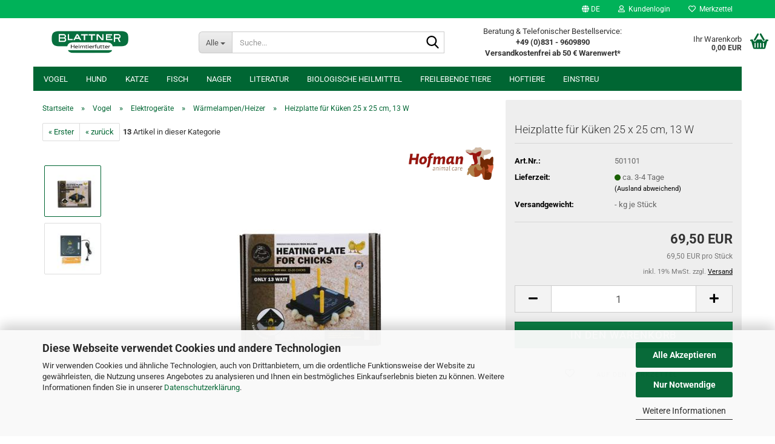

--- FILE ---
content_type: text/html; charset=utf-8
request_url: https://blattner-heimtierfutter.de/4857-Heizplatte-fuer-Kueken-25-x-25-cm-13-W.html
body_size: 24612
content:





	<!DOCTYPE html>
	<html xmlns="http://www.w3.org/1999/xhtml" dir="ltr" lang="de">
		
			<head>
				
					
					<!--

					=========================================================
					Shopsoftware by Gambio GmbH (c) 2005-2023 [www.gambio.de]
					=========================================================

					Gambio GmbH offers you highly scalable E-Commerce-Solutions and Services.
					The Shopsoftware is redistributable under the GNU General Public License (Version 2) [http://www.gnu.org/licenses/gpl-2.0.html].
					based on: E-Commerce Engine Copyright (c) 2006 xt:Commerce, created by Mario Zanier & Guido Winger and licensed under GNU/GPL.
					Information and contribution at http://www.xt-commerce.com

					=========================================================
					Please visit our website: www.gambio.de
					=========================================================

					-->
				

                
    

                    
                

				
					<meta name="viewport" content="width=device-width, initial-scale=1, minimum-scale=1.0" />
				

				
					<meta http-equiv="Content-Type" content="text/html; charset=utf-8" />
		<meta name="language" content="de" />
		<meta name="keywords" content="blattner,heimtierfutter,tierfutter,katze,vogel,hund,kleintiere,futter,kaufen,qualität" />
		<title>Heizplatte für Küken 25 x 25 cm, 13 W</title>
		<meta property="og:title" content="Heizplatte f&uuml;r K&uuml;ken 25 x 25 cm, 13 W" />
		<meta property="og:site_name" content="Blattner Heimtierfutter - Ihr tierisch starker Heimtierprofi" />
		<meta property="og:locale" content="de_DE" />
		<meta property="og:type" content="product" />
		<meta property="og:description" content="
  Diese Heizplatte (13 Watt) ist für 15 bis 20 Küken geeignet. Das hält
  sie schön warm und sie können sich gut entwickeln.  



  
    Leicht in der Höhe zu verstellen
   
  
    Geeignet für verschiedene Arten von Geflügel..." />
		<meta property="og:image" content="https://blattner-heimtierfutter.de/images/product_images/info_images/501101-heizplatte-kueken-verpackung.jpg" />
		<meta property="og:image" content="https://blattner-heimtierfutter.de/images/product_images/info_images/501101-heizplatte-kueken-detail.jpg" />

				

								
									

				
					<base href="https://blattner-heimtierfutter.de/" />
				

				
											
							<link rel="shortcut icon" href="https://blattner-heimtierfutter.de/images/logos/favicon.ico" type="image/x-icon" />
						
									

				
									

				
											
							<link id="main-css" type="text/css" rel="stylesheet" href="public/theme/styles/system/main.min.css?bust=1768821940" />
						
									

				
					<meta name="robots" content="index,follow" />
		<link rel="canonical" href="https://blattner-heimtierfutter.de/4857-Heizplatte-fuer-Kueken-25-x-25-cm-13-W.html?language=de" />
		<meta property="og:url" content="https://blattner-heimtierfutter.de/4857-Heizplatte-fuer-Kueken-25-x-25-cm-13-W.html?language=de">
		<link rel="alternate" hreflang="x-default" href="https://blattner-heimtierfutter.de/4857-Heizplatte-fuer-Kueken-25-x-25-cm-13-W.html?language=de" />
		<link rel="alternate" hreflang="en" href="https://blattner-heimtierfutter.de/en-4857-Chick-Heating-Plate-25-x-25-cm-13-W.html?language=en" />
		<link rel="alternate" hreflang="de" href="https://blattner-heimtierfutter.de/4857-Heizplatte-fuer-Kueken-25-x-25-cm-13-W.html?language=de" />
		<link rel="alternate" hreflang="it" href="https://blattner-heimtierfutter.de/it-4857-Piastra-Riscaldante-per-Pulcini-25-x-25-cm-13-W.html?language=it" />
		<!-- Google Tag Manager -->
<script>(function(w,d,s,l,i){w[l]=w[l]||[];w[l].push({'gtm.start':
new Date().getTime(),event:'gtm.js'});var f=d.getElementsByTagName(s)[0],
j=d.createElement(s),dl=l!='dataLayer'?'&l='+l:'';j.async=true;j.src=
'https://www.googletagmanager.com/gtm.js?id='+i+dl;f.parentNode.insertBefore(j,f);
})(window,document,'script','dataLayer','GTM-MRPVCKXS');</script>
<!-- End Google Tag Manager --><script src="https://cdn.gambiohub.com/sdk/1.2.0/dist/bundle.js"></script><script>var payPalText = {"ecsNote":"Bitte w\u00e4hlen Sie ihre gew\u00fcnschte PayPal-Zahlungsweise.","paypalUnavailable":"PayPal steht f\u00fcr diese Transaktion im Moment nicht zur Verf\u00fcgung.","errorContinue":"weiter","continueToPayPal":"Kostenpflichtig bestellen","errorCheckData":"Es ist ein Fehler aufgetreten. Bitte \u00fcberpr\u00fcfen Sie Ihre Eingaben."};var payPalButtonSettings = {"env":"live","commit":false,"style":{"label":"checkout","shape":"rect","color":"gold","layout":"vertical","tagline":false},"locale":"","fundingCardAllowed":true,"fundingELVAllowed":true,"fundingCreditAllowed":false,"createPaymentUrl":"https:\/\/blattner-heimtierfutter.de\/shop.php?do=PayPalHub\/CreatePayment&initiator=ecs","authorizedPaymentUrl":"https:\/\/blattner-heimtierfutter.de\/shop.php?do=PayPalHub\/AuthorizedPayment&initiator=ecs","checkoutUrl":"https:\/\/blattner-heimtierfutter.de\/shop.php?do=PayPalHub\/RedirectGuest","useVault":false,"jssrc":"https:\/\/www.paypal.com\/sdk\/js?client-id=AVEjCpwSc-e9jOY8dHKoTUckaKtPo0shiwe_T2rKtxp30K4TYGRopYjsUS6Qmkj6bILd7Nt72pbMWCXe&commit=false&intent=capture&components=buttons%2Cmarks%2Cmessages%2Cfunding-eligibility%2Cgooglepay%2Capplepay%2Ccard-fields&integration-date=2021-11-25&enable-funding=paylater&merchant-id=42CBAQ6Z5W4CS&currency=EUR","partnerAttributionId":"GambioGmbH_Cart_Hub_PPXO","createOrderUrl":"https:\/\/blattner-heimtierfutter.de\/shop.php?do=PayPalHub\/CreateOrder&initiator=ecs","getOrderUrl":"https:\/\/blattner-heimtierfutter.de\/shop.php?do=PayPalHub\/GetOrder","approvedOrderUrl":"https:\/\/blattner-heimtierfutter.de\/shop.php?do=PayPalHub\/ApprovedOrder&initiator=ecs","paymentApproved":false,"developmentMode":false,"cartAmount":0};var jsShoppingCart = {"languageCode":"de","verifySca":"https:\/\/blattner-heimtierfutter.de\/shop.php?do=PayPalHub\/VerifySca","totalAmount":"0.00","currency":"EUR","env":"live","commit":false,"style":{"label":"checkout","shape":"rect","color":"gold","layout":"vertical","tagline":false},"locale":"","fundingCardAllowed":true,"fundingELVAllowed":true,"fundingCreditAllowed":false,"createPaymentUrl":"https:\/\/blattner-heimtierfutter.de\/shop.php?do=PayPalHub\/CreatePayment&initiator=ecs","authorizedPaymentUrl":"https:\/\/blattner-heimtierfutter.de\/shop.php?do=PayPalHub\/AuthorizedPayment&initiator=ecs","checkoutUrl":"https:\/\/blattner-heimtierfutter.de\/shop.php?do=PayPalHub\/RedirectGuest","useVault":false,"jssrc":"https:\/\/www.paypal.com\/sdk\/js?client-id=AVEjCpwSc-e9jOY8dHKoTUckaKtPo0shiwe_T2rKtxp30K4TYGRopYjsUS6Qmkj6bILd7Nt72pbMWCXe&commit=false&intent=capture&components=buttons%2Cmarks%2Cmessages%2Cfunding-eligibility%2Cgooglepay%2Capplepay%2Ccard-fields&integration-date=2021-11-25&enable-funding=paylater&merchant-id=42CBAQ6Z5W4CS&currency=EUR","partnerAttributionId":"GambioGmbH_Cart_Hub_PPXO","createOrderUrl":"https:\/\/blattner-heimtierfutter.de\/shop.php?do=PayPalHub\/CreateOrder&initiator=ecs","getOrderUrl":"https:\/\/blattner-heimtierfutter.de\/shop.php?do=PayPalHub\/GetOrder","approvedOrderUrl":"https:\/\/blattner-heimtierfutter.de\/shop.php?do=PayPalHub\/ApprovedOrder&initiator=ecs","paymentApproved":false,"developmentMode":false,"cartAmount":0};var payPalBannerSettings = {"useVault":false,"jssrc":"https:\/\/www.paypal.com\/sdk\/js?client-id=AVEjCpwSc-e9jOY8dHKoTUckaKtPo0shiwe_T2rKtxp30K4TYGRopYjsUS6Qmkj6bILd7Nt72pbMWCXe&commit=false&intent=capture&components=buttons%2Cmarks%2Cmessages%2Cfunding-eligibility%2Cgooglepay%2Capplepay%2Ccard-fields&integration-date=2021-11-25&enable-funding=paylater&merchant-id=42CBAQ6Z5W4CS&currency=EUR","partnerAttributionId":"GambioGmbH_Cart_Hub_PPXO","positions":{"cartBottom":{"placement":"cart","style":{"layout":"flex","logo":{"type":"primary"},"text":{"color":"white"},"color":"blue","ratio":"1x1"}},"product":{"placement":"product","style":{"layout":"flex","logo":{"type":"primary"},"text":{"color":"white"},"color":"blue","ratio":"1x1"}}},"currency":"EUR","cartAmount":0,"productsPrice":69.5};</script><script id="paypalconsent" type="application/json">{"purpose_id":null}</script><script src="GXModules/Gambio/Hub/Shop/Javascript/PayPalLoader-bust_1755791919.js" async></script><link rel="stylesheet" href="https://cdn.gambiohub.com/sdk/1.2.0/dist/css/gambio_hub.css">
				
    

				
									
			</head>
		
		
			<body class="page-product-info"
				  data-gambio-namespace="https://blattner-heimtierfutter.de/public/theme/javascripts/system"
				  data-jse-namespace="https://blattner-heimtierfutter.de/JSEngine/build"
				  data-gambio-controller="initialize"
				  data-gambio-widget="input_number responsive_image_loader transitions header image_maps modal history dropdown core_workarounds anchor"
				  data-input_number-separator=","
					>

				
					
				

				
									

				
									
		




	



	
		<div id="outer-wrapper" >
			
				<header id="header" class="navbar">
					
	





	<div id="topbar-container">
						
		
					

		
			<div class="navbar-topbar">
				
					<nav data-gambio-widget="menu link_crypter" data-menu-switch-element-position="false" data-menu-events='{"desktop": ["click"], "mobile": ["click"]}' data-menu-ignore-class="dropdown-menu">
						<ul class="nav navbar-nav navbar-right" data-menu-replace="partial">

                            <li class="navbar-topbar-item">
                                <ul id="secondaryNavigation" class="nav navbar-nav ignore-menu">
                                                                    </ul>

                                <script id="secondaryNavigation-menu-template" type="text/mustache">
                                    
                                        <ul id="secondaryNavigation" class="nav navbar-nav">
                                            <li v-for="(item, index) in items" class="navbar-topbar-item hidden-xs content-manager-item">
                                                <a href="javascript:;" :title="item.title" @click="goTo(item.content)">
                                                    <span class="fa fa-arrow-circle-right visble-xs-block"></span>
                                                    {{item.title}}
                                                </a>
                                            </li>
                                        </ul>
                                    
                                </script>
                            </li>

							
															

							
															

							
															

							
															

							
															

															<li class="dropdown navbar-topbar-item first">

									
																					
												<a href="#" aria-label="Sprache auswählen" title="Sprache auswählen" class="dropdown-toggle" data-toggle-hover="dropdown" role="button">

													
														<span class="language-code hidden-xs">
																															
																	<span class="fa fa-globe"></span>
																
																														de
														</span>
													

													
														<span class="visible-xs-block">
																															
																	<span class="fa fa-globe"></span>
																
																														&nbsp;Sprache
														</span>
													
												</a>
											
																			

									<ul class="level_2 dropdown-menu ignore-menu arrow-top">
										<li class="arrow"></li>
										<li>
											
												<form action="/4857-Heizplatte-fuer-Kueken-25-x-25-cm-13-W.html" method="POST" class="form-horizontal">

													
																													
																<div class="form-group">
																	<label style="display: inline">Sprache auswählen
																	    
	<select name="language" class="form-control">
					
				<option value="de" selected="selected">Deutsch</option>
			
					
				<option value="en">English</option>
			
					
				<option value="it">Italian</option>
			
			</select>

                                                                    </label>
																</div>
															
																											

													
																											

													
																													
																<div class="form-group">
																	<label style="display: inline">Lieferland
																	    
	<select name="switch_country" class="form-control">
					
				<option value="BE" >Belgien</option>
			
					
				<option value="DE" selected>Deutschland</option>
			
					
				<option value="DK" >Dänemark</option>
			
					
				<option value="FR" >Frankreich</option>
			
					
				<option value="GR" >Griechenland</option>
			
					
				<option value="IT" >Italien</option>
			
					
				<option value="HR" >Kroatien</option>
			
					
				<option value="LU" >Luxemburg</option>
			
					
				<option value="MT" >Malta</option>
			
					
				<option value="NL" >Niederlande</option>
			
					
				<option value="XI" >Nordirland</option>
			
					
				<option value="AT" >Österreich</option>
			
					
				<option value="PL" >Polen</option>
			
					
				<option value="PT" >Portugal</option>
			
					
				<option value="RO" >Rumänien</option>
			
					
				<option value="SE" >Schweden</option>
			
					
				<option value="SK" >Slowakei (Slowakische Republik)</option>
			
					
				<option value="SI" >Slowenien</option>
			
					
				<option value="ES" >Spanien</option>
			
					
				<option value="CZ" >Tschechische Republik</option>
			
					
				<option value="HU" >Ungarn</option>
			
					
				<option value="GB" >Vereinigtes Königreich</option>
			
			</select>

                                                                    </label>
																</div>
															
																											

													
														<div class="dropdown-footer row">
															<input type="submit" class="btn btn-primary btn-block" value="Speichern" title="Speichern" />
														</div>
													

													

												</form>
											
										</li>
									</ul>
								</li>
							
							
																	
										<li class="dropdown navbar-topbar-item">
											<a title="Anmeldung" href="/4857-Heizplatte-fuer-Kueken-25-x-25-cm-13-W.html#" class="dropdown-toggle" data-toggle-hover="dropdown" role="button" aria-label="Kundenlogin">
												
																											
															<span class="fa fa-user-o"></span>
														
																									

												&nbsp;Kundenlogin
											</a>
											




	<ul class="dropdown-menu dropdown-menu-login arrow-top">
		
			<li class="arrow"></li>
		
		
		
			<li class="dropdown-header hidden-xs">Kundenlogin</li>
		
		
		
			<li>
				<form action="https://blattner-heimtierfutter.de/login.php?action=process" method="post" class="form-horizontal">
					<input type="hidden" name="return_url" value="https://blattner-heimtierfutter.de/4857-Heizplatte-fuer-Kueken-25-x-25-cm-13-W.html">
					<input type="hidden" name="return_url_hash" value="6b0ad7237bdbd51cb949635a86b45ac41b5312dcf6916a11db178d0786f7109d">
					
						<div class="form-group">
                            <label for="box-login-dropdown-login-username" class="form-control sr-only">E-Mail</label>
							<input
                                autocomplete="username"
                                type="email"
                                id="box-login-dropdown-login-username"
                                class="form-control"
                                placeholder="E-Mail"
                                name="email_address"
                                oninput="this.setCustomValidity('')"
                                oninvalid="this.setCustomValidity('Bitte geben Sie eine korrekte Emailadresse ein')"
                            />
						</div>
					
					
                        <div class="form-group password-form-field" data-gambio-widget="show_password">
                            <label for="box-login-dropdown-login-password" class="form-control sr-only">Passwort</label>
                            <input autocomplete="current-password" type="password" id="box-login-dropdown-login-password" class="form-control" placeholder="Passwort" name="password" />
                            <button class="btn show-password hidden" type="button">
                                <i class="fa fa-eye" aria-hidden="true"></i>
                                <span class="sr-only">Toggle Password View</span>
                            </button>
                        </div>
					
					
						<div class="dropdown-footer row">
							
	
								
									<input type="submit" class="btn btn-primary btn-block" value="Anmelden" />
								
								<ul>
									
										<li>
											<a title="Konto erstellen" href="https://blattner-heimtierfutter.de/shop.php?do=CreateRegistree">
												Konto erstellen
											</a>
										</li>
									
									
										<li>
											<a title="Passwort vergessen?" href="https://blattner-heimtierfutter.de/password_double_opt.php">
												Passwort vergessen?
											</a>
										</li>
									
								</ul>
							
	

	
						</div>
					
				</form>
			</li>
		
	</ul>


										</li>
									
															

							
																	
										<li class="navbar-topbar-item">
											<a href="https://blattner-heimtierfutter.de/wish_list.php" title="Merkzettel anzeigen" aria-label="Merkzettel">
												
																											
															<span class="fa fa-heart-o"></span>
														
																									

												&nbsp;Merkzettel
											</a>
										</li>
									
															

							
						</ul>
					</nav>
				
			</div>
		
	</div>




	<div class="inside">

		<div class="row">

		
												
			<div class="navbar-header" data-gambio-widget="mobile_menu">
									
							
		<div id="navbar-brand" class="navbar-brand">
			<a href="https://blattner-heimtierfutter.de/" title="Blattner Heimtierfutter - Ihr tierisch starker Heimtierprofi">
				<img id="main-header-logo" class="img-responsive" src="https://blattner-heimtierfutter.de/images/logos/blattner_logo2_logo.png" alt="Blattner Heimtierfutter - Ihr tierisch starker Heimtierprofi-Logo">
			</a>
		</div>
	
					
								
					
	
	
			
	
		<button type="button" class="navbar-toggle" aria-label="navigationbar toggle button" data-mobile_menu-target="#categories .navbar-collapse"
		        data-mobile_menu-body-class="categories-open" data-mobile_menu-toggle-content-visibility>
			<img src="public/theme/images/svgs/bars.svg" class="gx-menu svg--inject" alt="menu bars icon">
		</button>
	
	
	
		<button type="button" class="navbar-toggle cart-icon" data-mobile_menu-location="shopping_cart.php">
			<img src="public/theme/images/svgs/basket.svg" class="gx-cart-basket svg--inject" alt="shopping cart icon">
			<span class="cart-products-count hidden">
				0
			</span>
		</button>
	
	
			
			<button type="button" class="navbar-toggle" aria-label="searchbar toggle button" data-mobile_menu-target=".navbar-search" data-mobile_menu-body-class="search-open"
					data-mobile_menu-toggle-content-visibility>
				<img src="public/theme/images/svgs/search.svg" class="gx-search svg--inject" alt="search icon">
			</button>
		
	
				
			</div>
		

		
							






	<div class="navbar-search collapse">

		
						<p class="navbar-search-header dropdown-header">Suche</p>
		

		
			<form role="search" action="advanced_search_result.php" method="get" data-gambio-widget="live_search">

				<div class="navbar-search-input-group input-group">
					<div class="navbar-search-input-group-btn input-group-btn custom-dropdown" data-dropdown-trigger-change="false" data-dropdown-trigger-no-change="false">

						
							<button aria-label="Suche..." type="button" class="btn btn-default dropdown-toggle" data-toggle="dropdown" aria-haspopup="true" aria-expanded="false">
								<span class="dropdown-name">Alle</span> <span class="caret"></span>
							</button>
						

						
															
									<ul class="dropdown-menu">
																				
												<li><a href="#" data-rel="0">Alle</a></li>
											
																							
													<li><a href="#" data-rel="75">Vogel</a></li>
												
																							
													<li><a href="#" data-rel="158">Hund</a></li>
												
																							
													<li><a href="#" data-rel="163">Katze</a></li>
												
																							
													<li><a href="#" data-rel="169">Fisch</a></li>
												
																							
													<li><a href="#" data-rel="173">Nager</a></li>
												
																							
													<li><a href="#" data-rel="231">Literatur</a></li>
												
																							
													<li><a href="#" data-rel="245">Biologische Heilmittel</a></li>
												
																							
													<li><a href="#" data-rel="319">freilebende Tiere</a></li>
												
																							
													<li><a href="#" data-rel="332">Hoftiere</a></li>
												
																							
													<li><a href="#" data-rel="600">Einstreu</a></li>
												
																														</ul>
								
													

						
															
                                    <label for="top-search-button-categories-id" class="sr-only">Alle</label>
									<select id="top-search-button-categories-id" name="categories_id">
										<option value="0">Alle</option>
																																	
													<option value="75">Vogel</option>
												
																							
													<option value="158">Hund</option>
												
																							
													<option value="163">Katze</option>
												
																							
													<option value="169">Fisch</option>
												
																							
													<option value="173">Nager</option>
												
																							
													<option value="231">Literatur</option>
												
																							
													<option value="245">Biologische Heilmittel</option>
												
																							
													<option value="319">freilebende Tiere</option>
												
																							
													<option value="332">Hoftiere</option>
												
																							
													<option value="600">Einstreu</option>
												
																														</select>
								
													

					</div>
					<input type="text" id="search-field-input" name="keywords" placeholder="Suche..." class="form-control search-input" autocomplete="off" />
					
					<button aria-label="Suche..." type="submit" class="form-control-feedback">
						<img src="public/theme/images/svgs/search.svg" class="gx-search-input svg--inject" alt="search icon">
					</button>
					

                    <label for="search-field-input" class="control-label sr-only">Suche...</label>
					

				</div>


									<input type="hidden" value="1" name="inc_subcat" />
				
				
					<div class="navbar-search-footer visible-xs-block">
						
							<button class="btn btn-primary btn-block" type="submit">
								Suche...
							</button>
						
						
							<a href="advanced_search.php" class="btn btn-default btn-block" title="Erweiterte Suche">
								Erweiterte Suche
							</a>
						
					</div>
				

				<div class="search-result-container"></div>

			</form>
		
	</div>


					

		
							
					
	<div class="custom-container">
		
			<div class="inside">
				
											
							<style type="text/css">
text-aling: left;</style>
<p>
	Beratung &amp; Telefonischer Bestellservice:<br />
	<strong>+49 (0)831&nbsp;- 9609890<br />
	Versandkostenfrei ab 50 &euro; Warenwert*</strong>
</p>

						
									
			</div>
		
	</div>
				
					

		
    		<!-- layout_header honeygrid -->
							
					


	<nav id="cart-container" class="navbar-cart" data-gambio-widget="menu cart_dropdown" data-menu-switch-element-position="false">
		
			<ul class="cart-container-inner">
				
					<li>
						<a href="https://blattner-heimtierfutter.de/shopping_cart.php" class="dropdown-toggle">
							
								<img src="public/theme/images/svgs/basket.svg" alt="shopping cart icon" class="gx-cart-basket svg--inject">
								<span class="cart">
									Ihr Warenkorb<br />
									<span class="products">
										0,00 EUR
									</span>
								</span>
							
							
																	<span class="cart-products-count hidden">
										
									</span>
															
						</a>

						
							



	<ul class="dropdown-menu arrow-top cart-dropdown cart-empty">
		
			<li class="arrow"></li>
		
	
		
					
	
		
            <script>
            function ga4ViewCart() {
                console.log('GA4 is disabled');
            }
        </script>
    
			<li class="cart-dropdown-inside">
		
				
									
				
									
						<div class="cart-empty">
							Sie haben noch keine Artikel in Ihrem Warenkorb.
						</div>
					
								
			</li>
		
	</ul>
						
					</li>
				
			</ul>
		
	</nav>

				
					

		</div>

	</div>









	<noscript>
		<div class="alert alert-danger noscript-notice" role="alert">
			JavaScript ist in Ihrem Browser deaktiviert. Aktivieren Sie JavaScript, um alle Funktionen des Shops nutzen und alle Inhalte sehen zu können.
		</div>
	</noscript>



			
						


	<div id="categories">
		<div class="navbar-collapse collapse">
			
				<nav class="navbar-default navbar-categories" data-gambio-widget="menu">
					
						<ul class="level-1 nav navbar-nav">
                             
															
									<li class="dropdown level-1-child" data-id="75">
										
											<a class="dropdown-toggle" href="https://blattner-heimtierfutter.de/Vogel/" title="Vogel">
												
													Vogel
												
																							</a>
										
										
										
																							
													<ul data-level="2" class="level-2 dropdown-menu dropdown-menu-child">
														
															<li class="enter-category hidden-sm hidden-md hidden-lg show-more">
																
																	<a class="dropdown-toggle" href="https://blattner-heimtierfutter.de/Vogel/" title="Vogel">
																		
																			Vogel anzeigen
																		
																	</a>
																
															</li>
														
														
																																																																																																																																																																																																																																																																																																																																																																																																																																																																																																																																																																																																																																																																																																																																																																																																																																																																																																																																																																																																																											
																													
																															
																	<li class="dropdown level-2-child">
																		<a href="https://blattner-heimtierfutter.de/Vogel/Koernerfutter/" title="Körnerfutter">
																			Körnerfutter
																		</a>
																																					<ul  data-level="3" class="level-3 dropdown-menu dropdown-menu-child">
																				<li class="enter-category">
																					<a href="https://blattner-heimtierfutter.de/Vogel/Koernerfutter/" title="Körnerfutter" class="dropdown-toggle">
																						Körnerfutter anzeigen
																					</a>
																				</li>
																																									
																						<li class="level-3-child">
																							<a href="https://blattner-heimtierfutter.de/Vogel/Koernerfutter/Zeisig/" title="Zeisig">
																								Zeisig
																							</a>
																						</li>
																					
																																									
																						<li class="level-3-child">
																							<a href="https://blattner-heimtierfutter.de/Vogel/Koernerfutter/Girlitz/" title="Girlitz">
																								Girlitz
																							</a>
																						</li>
																					
																																									
																						<li class="level-3-child">
																							<a href="https://blattner-heimtierfutter.de/Vogel/Koernerfutter/Waldvogel/" title="Waldvogel">
																								Waldvogel
																							</a>
																						</li>
																					
																																									
																						<li class="level-3-child">
																							<a href="https://blattner-heimtierfutter.de/Vogel/Koernerfutter/Kanarien/" title="Kanarien">
																								Kanarien
																							</a>
																						</li>
																					
																																									
																						<li class="level-3-child">
																							<a href="https://blattner-heimtierfutter.de/Vogel/Koernerfutter/Exoten/" title="Exoten">
																								Exoten
																							</a>
																						</li>
																					
																																									
																						<li class="level-3-child">
																							<a href="https://blattner-heimtierfutter.de/Vogel/Koernerfutter/Wellensittich/" title="Wellensittich">
																								Wellensittich
																							</a>
																						</li>
																					
																																									
																						<li class="level-3-child">
																							<a href="https://blattner-heimtierfutter.de/Vogel/Koernerfutter/Grosssittich/" title="Großsittich">
																								Großsittich
																							</a>
																						</li>
																					
																																									
																						<li class="level-3-child">
																							<a href="https://blattner-heimtierfutter.de/Vogel/Koernerfutter/Ziergefluegel/" title="Ziergeflügel">
																								Ziergeflügel
																							</a>
																						</li>
																					
																																									
																						<li class="level-3-child">
																							<a href="https://blattner-heimtierfutter.de/Vogel/Koernerfutter/Tauben/" title="Tauben">
																								Tauben
																							</a>
																						</li>
																					
																																									
																						<li class="level-3-child">
																							<a href="https://blattner-heimtierfutter.de/Vogel/Koernerfutter/Wild-Unkrautsamen/" title="Wild-/Unkrautsamen">
																								Wild-/Unkrautsamen
																							</a>
																						</li>
																					
																																							</ul>
																																			</li>
																
																															
																	<li class="dropdown level-2-child">
																		<a href="https://blattner-heimtierfutter.de/Vogel/Keimfutter/" title="Keimfutter">
																			Keimfutter
																		</a>
																																					<ul  data-level="3" class="level-3 dropdown-menu dropdown-menu-child">
																				<li class="enter-category">
																					<a href="https://blattner-heimtierfutter.de/Vogel/Keimfutter/" title="Keimfutter" class="dropdown-toggle">
																						Keimfutter anzeigen
																					</a>
																				</li>
																																									
																						<li class="level-3-child">
																							<a href="https://blattner-heimtierfutter.de/Vogel/Keimfutter/Germix/" title="Germix">
																								Germix
																							</a>
																						</li>
																					
																																									
																						<li class="level-3-child">
																							<a href="https://blattner-heimtierfutter.de/Vogel/Keimfutter/Vogel-Keimfutter-Exoten/" title="Exoten">
																								Exoten
																							</a>
																						</li>
																					
																																									
																						<li class="level-3-child">
																							<a href="https://blattner-heimtierfutter.de/Vogel/Keimfutter/Vogel-Keimfutter-Kanarien/" title="Kanarien">
																								Kanarien
																							</a>
																						</li>
																					
																																									
																						<li class="level-3-child">
																							<a href="https://blattner-heimtierfutter.de/Vogel/Keimfutter/Vogel-Keimfutter-Zeisig/" title="Zeisig">
																								Zeisig
																							</a>
																						</li>
																					
																																									
																						<li class="level-3-child">
																							<a href="https://blattner-heimtierfutter.de/Vogel/Keimfutter/Vogel-Keimfutter-Girlitz/" title="Girlitz">
																								Girlitz
																							</a>
																						</li>
																					
																																									
																						<li class="level-3-child">
																							<a href="https://blattner-heimtierfutter.de/Vogel/Keimfutter/Vogel-Keimfutter-Sittich/" title="Sittich">
																								Sittich
																							</a>
																						</li>
																					
																																									
																						<li class="level-3-child">
																							<a href="https://blattner-heimtierfutter.de/Vogel/Keimfutter/Vogel-Keimfutter-Papageien/" title="Papageien">
																								Papageien
																							</a>
																						</li>
																					
																																									
																						<li class="level-3-child">
																							<a href="https://blattner-heimtierfutter.de/Vogel/Keimfutter/Vogel-Keimfutter-Waldvogel/" title="Waldvogel">
																								Waldvogel
																							</a>
																						</li>
																					
																																							</ul>
																																			</li>
																
																															
																	<li class="dropdown level-2-child">
																		<a href="https://blattner-heimtierfutter.de/Vogel/Weichfutter/" title="Weichfutter">
																			Weichfutter
																		</a>
																																					<ul  data-level="3" class="level-3 dropdown-menu dropdown-menu-child">
																				<li class="enter-category">
																					<a href="https://blattner-heimtierfutter.de/Vogel/Weichfutter/" title="Weichfutter" class="dropdown-toggle">
																						Weichfutter anzeigen
																					</a>
																				</li>
																																									
																						<li class="level-3-child">
																							<a href="https://blattner-heimtierfutter.de/Vogel/Weichfutter/Vogel-Weichfutter-Trockenmischungen/" title="Trockenmischungen">
																								Trockenmischungen
																							</a>
																						</li>
																					
																																									
																						<li class="level-3-child">
																							<a href="https://blattner-heimtierfutter.de/Vogel/Weichfutter/Vogel-Weichfutter-Fettmischungen/" title="Fettmischungen">
																								Fettmischungen
																							</a>
																						</li>
																					
																																									
																						<li class="level-3-child">
																							<a href="https://blattner-heimtierfutter.de/Vogel/Weichfutter/Vogel-Weichfutter-Honigmischungen/" title="Honigmischungen">
																								Honigmischungen
																							</a>
																						</li>
																					
																																									
																						<li class="level-3-child">
																							<a href="https://blattner-heimtierfutter.de/Vogel/Weichfutter/Vogel-Weichfutter-Lorifutter/" title="Lorifutter">
																								Lorifutter
																							</a>
																						</li>
																					
																																									
																						<li class="level-3-child">
																							<a href="https://blattner-heimtierfutter.de/Vogel/Weichfutter/Vogel-Weichfutter-Nektar/" title="Nektar">
																								Nektar
																							</a>
																						</li>
																					
																																									
																						<li class="level-3-child">
																							<a href="https://blattner-heimtierfutter.de/Vogel/Weichfutter/Vogel-Weichfutter-Pelletfutter/" title="Pelletfutter">
																								Pelletfutter
																							</a>
																						</li>
																					
																																							</ul>
																																			</li>
																
																															
																	<li class="dropdown level-2-child">
																		<a href="https://blattner-heimtierfutter.de/Vogel/Aufzucht-Eifutter/" title="Aufzucht-./Eifutter">
																			Aufzucht-./Eifutter
																		</a>
																																					<ul  data-level="3" class="level-3 dropdown-menu dropdown-menu-child">
																				<li class="enter-category">
																					<a href="https://blattner-heimtierfutter.de/Vogel/Aufzucht-Eifutter/" title="Aufzucht-./Eifutter" class="dropdown-toggle">
																						Aufzucht-./Eifutter anzeigen
																					</a>
																				</li>
																																									
																						<li class="level-3-child">
																							<a href="https://blattner-heimtierfutter.de/Vogel/Aufzucht-Eifutter/category-596/" title="LUS Italia">
																								LUS Italia
																							</a>
																						</li>
																					
																																									
																						<li class="level-3-child">
																							<a href="https://blattner-heimtierfutter.de/Vogel/Aufzucht-Eifutter/Vogel-Aeufzucht---Eifutter-Orlux/" title="Orlux">
																								Orlux
																							</a>
																						</li>
																					
																																									
																						<li class="level-3-child">
																							<a href="https://blattner-heimtierfutter.de/Vogel/Aufzucht-Eifutter/Vogel-Aeufzucht---Eifutter-Ravasi-Raff/" title="Ravasi/Raff">
																								Ravasi/Raff
																							</a>
																						</li>
																					
																																									
																						<li class="level-3-child">
																							<a href="https://blattner-heimtierfutter.de/Vogel/Aufzucht-Eifutter/Vogel-Aeufzucht---Eifutter-Unica/" title="Unica">
																								Unica
																							</a>
																						</li>
																					
																																									
																						<li class="level-3-child">
																							<a href="https://blattner-heimtierfutter.de/Vogel/Aufzucht-Eifutter/Vogel-Aeufzucht---Eifutter-sonstige/" title="sonstige">
																								sonstige
																							</a>
																						</li>
																					
																																							</ul>
																																			</li>
																
																															
																	<li class="dropdown level-2-child">
																		<a href="https://blattner-heimtierfutter.de/Vogel/Insekten-Frostfutter/" title="Insekten-./Frostfutter">
																			Insekten-./Frostfutter
																		</a>
																																					<ul  data-level="3" class="level-3 dropdown-menu dropdown-menu-child">
																				<li class="enter-category">
																					<a href="https://blattner-heimtierfutter.de/Vogel/Insekten-Frostfutter/" title="Insekten-./Frostfutter" class="dropdown-toggle">
																						Insekten-./Frostfutter anzeigen
																					</a>
																				</li>
																																									
																						<li class="level-3-child">
																							<a href="https://blattner-heimtierfutter.de/Vogel/Insekten-Frostfutter/Vogel-Insekten---Frostfutter-Lebende-Insekten/" title="Lebende Insekten">
																								Lebende Insekten
																							</a>
																						</li>
																					
																																									
																						<li class="level-3-child">
																							<a href="https://blattner-heimtierfutter.de/Vogel/Insekten-Frostfutter/Vogel-Insekten---Frostfutter-gefrostete-Insekten/" title="gefrostete Insekten">
																								gefrostete Insekten
																							</a>
																						</li>
																					
																																									
																						<li class="level-3-child">
																							<a href="https://blattner-heimtierfutter.de/Vogel/Insekten-Frostfutter/Vogel-Insekten---Frostfutter-Trockeninsekten/" title="Trockeninsekten">
																								Trockeninsekten
																							</a>
																						</li>
																					
																																							</ul>
																																			</li>
																
																															
																	<li class="dropdown level-2-child">
																		<a href="https://blattner-heimtierfutter.de/Vogel/Einzelsaaten/" title="Einzelsaaten">
																			Einzelsaaten
																		</a>
																																					<ul  data-level="3" class="level-3 dropdown-menu dropdown-menu-child">
																				<li class="enter-category">
																					<a href="https://blattner-heimtierfutter.de/Vogel/Einzelsaaten/" title="Einzelsaaten" class="dropdown-toggle">
																						Einzelsaaten anzeigen
																					</a>
																				</li>
																																									
																						<li class="level-3-child">
																							<a href="https://blattner-heimtierfutter.de/Vogel/Einzelsaaten/Vogel-Einzelsaaten-Mehlsaaten/" title="Mehlsaaten">
																								Mehlsaaten
																							</a>
																						</li>
																					
																																									
																						<li class="level-3-child">
																							<a href="https://blattner-heimtierfutter.de/Vogel/Einzelsaaten/Vogel-Einzelsaaten-Oelsaaten/" title="Ölsaaten">
																								Ölsaaten
																							</a>
																						</li>
																					
																																									
																						<li class="level-3-child">
																							<a href="https://blattner-heimtierfutter.de/Vogel/Einzelsaaten/Vogel-Einzelsaaten-Baumsaaten/" title="Baumsaaten">
																								Baumsaaten
																							</a>
																						</li>
																					
																																									
																						<li class="level-3-child">
																							<a href="https://blattner-heimtierfutter.de/Vogel/Einzelsaaten/Vogel-Einzelsaaten-Beeren-u--Fruechte-getrocknet/" title="Beeren u. Früchte getrocknet">
																								Beeren u. Früchte getrocknet
																							</a>
																						</li>
																					
																																									
																						<li class="level-3-child">
																							<a href="https://blattner-heimtierfutter.de/Vogel/Einzelsaaten/Vogel-Einzelsaaten-Nuesse/" title="Nüsse">
																								Nüsse
																							</a>
																						</li>
																					
																																									
																						<li class="level-3-child">
																							<a href="https://blattner-heimtierfutter.de/Vogel/Einzelsaaten/Vogel-Einzelsaaten-Spezialsaaten/" title="Spezialsaaten">
																								Spezialsaaten
																							</a>
																						</li>
																					
																																									
																						<li class="level-3-child">
																							<a href="https://blattner-heimtierfutter.de/Vogel/Einzelsaaten/Vogel-Einzelsaaten-Huelsenfruechte/" title="Hülsenfrüchte">
																								Hülsenfrüchte
																							</a>
																						</li>
																					
																																									
																						<li class="level-3-child">
																							<a href="https://blattner-heimtierfutter.de/Vogel/Einzelsaaten/Vogel-Einzelsaaten-Flocken--Puff-Getreide/" title="Flocken/ Puff-Getreide">
																								Flocken/ Puff-Getreide
																							</a>
																						</li>
																					
																																							</ul>
																																			</li>
																
																															
																	<li class="level-2-child">
																		<a href="https://blattner-heimtierfutter.de/Vogel/Wildvogelfutter/" title="Garten-./Wildvogelfutter">
																			Garten-./Wildvogelfutter
																		</a>
																																			</li>
																
																															
																	<li class="dropdown level-2-child">
																		<a href="https://blattner-heimtierfutter.de/Vogel/Ergaenzungsfutter/" title="Ergänzungsfutter">
																			Ergänzungsfutter
																		</a>
																																					<ul  data-level="3" class="level-3 dropdown-menu dropdown-menu-child">
																				<li class="enter-category">
																					<a href="https://blattner-heimtierfutter.de/Vogel/Ergaenzungsfutter/" title="Ergänzungsfutter" class="dropdown-toggle">
																						Ergänzungsfutter anzeigen
																					</a>
																				</li>
																																									
																						<li class="level-3-child">
																							<a href="https://blattner-heimtierfutter.de/Vogel/Ergaenzungsfutter/Vogel-Ergaenzungsfutter-Farbfutter/" title="Farbfutter">
																								Farbfutter
																							</a>
																						</li>
																					
																																									
																						<li class="level-3-child">
																							<a href="https://blattner-heimtierfutter.de/Vogel/Ergaenzungsfutter/Vogel-Ergaenzungsfutter-Pigmentverstaerker/" title="Pigmentverstärker">
																								Pigmentverstärker
																							</a>
																						</li>
																					
																																									
																						<li class="level-3-child">
																							<a href="https://blattner-heimtierfutter.de/Vogel/Ergaenzungsfutter/Vogel-Ergaenzungsfutter-Vitaminpraeparate/" title="Vitaminpräparate">
																								Vitaminpräparate
																							</a>
																						</li>
																					
																																									
																						<li class="level-3-child">
																							<a href="https://blattner-heimtierfutter.de/Vogel/Ergaenzungsfutter/Vogel-Ergaenzungsfutter-Naturprodukte/" title="Naturprodukte">
																								Naturprodukte
																							</a>
																						</li>
																					
																																									
																						<li class="level-3-child">
																							<a href="https://blattner-heimtierfutter.de/Vogel/Ergaenzungsfutter/Vogel-Ergaenzungsfutter-Grit-und-Mineralien/" title="Grit und Mineralien">
																								Grit und Mineralien
																							</a>
																						</li>
																					
																																									
																						<li class="level-3-child">
																							<a href="https://blattner-heimtierfutter.de/Vogel/Ergaenzungsfutter/Vogel-Ergaenzungsfutter-Vorbeugemittel/" title="Vorbeugemittel">
																								Vorbeugemittel
																							</a>
																						</li>
																					
																																							</ul>
																																			</li>
																
																															
																	<li class="dropdown level-2-child">
																		<a href="https://blattner-heimtierfutter.de/Vogel/NutriBird/" title="NutriBird">
																			NutriBird
																		</a>
																																					<ul  data-level="3" class="level-3 dropdown-menu dropdown-menu-child">
																				<li class="enter-category">
																					<a href="https://blattner-heimtierfutter.de/Vogel/NutriBird/" title="NutriBird" class="dropdown-toggle">
																						NutriBird anzeigen
																					</a>
																				</li>
																																									
																						<li class="level-3-child">
																							<a href="https://blattner-heimtierfutter.de/Vogel/NutriBird/Vogel-NutriBird-Kanarien/" title="Kanarien">
																								Kanarien
																							</a>
																						</li>
																					
																																									
																						<li class="level-3-child">
																							<a href="https://blattner-heimtierfutter.de/Vogel/NutriBird/Vogel-NutriBird-Handaufzucht/" title="Handaufzucht">
																								Handaufzucht
																							</a>
																						</li>
																					
																																							</ul>
																																			</li>
																
																															
																	<li class="dropdown level-2-child">
																		<a href="https://blattner-heimtierfutter.de/Vogel/Hygieneprodukte/" title="Hygieneprodukte">
																			Hygieneprodukte
																		</a>
																																					<ul  data-level="3" class="level-3 dropdown-menu dropdown-menu-child">
																				<li class="enter-category">
																					<a href="https://blattner-heimtierfutter.de/Vogel/Hygieneprodukte/" title="Hygieneprodukte" class="dropdown-toggle">
																						Hygieneprodukte anzeigen
																					</a>
																				</li>
																																									
																						<li class="level-3-child">
																							<a href="https://blattner-heimtierfutter.de/Vogel/Hygieneprodukte/Vogel-Hygieneprodukte-Desinfektionsmittel/" title="Desinfektionsmittel">
																								Desinfektionsmittel
																							</a>
																						</li>
																					
																																									
																						<li class="level-3-child">
																							<a href="https://blattner-heimtierfutter.de/Vogel/Hygieneprodukte/Vogel-Hygieneprodukte-Schaedlingsbekaempfung/" title="Schädlingsbekämpfung">
																								Schädlingsbekämpfung
																							</a>
																						</li>
																					
																																									
																						<li class="level-3-child">
																							<a href="https://blattner-heimtierfutter.de/Vogel/Hygieneprodukte/Vogel-Hygieneprodukte-Badezusaetze/" title="Badezusätze">
																								Badezusätze
																							</a>
																						</li>
																					
																																									
																						<li class="level-3-child">
																							<a href="https://blattner-heimtierfutter.de/Vogel/Hygieneprodukte/Vogel-Hygieneprodukte-Reiniger/" title="Reiniger">
																								Reiniger
																							</a>
																						</li>
																					
																																							</ul>
																																			</li>
																
																															
																	<li class="dropdown level-2-child">
																		<a href="https://blattner-heimtierfutter.de/Vogel/Zuchtzubehoer/" title="Zuchtzubehör">
																			Zuchtzubehör
																		</a>
																																					<ul  data-level="3" class="level-3 dropdown-menu dropdown-menu-child">
																				<li class="enter-category">
																					<a href="https://blattner-heimtierfutter.de/Vogel/Zuchtzubehoer/" title="Zuchtzubehör" class="dropdown-toggle">
																						Zuchtzubehör anzeigen
																					</a>
																				</li>
																																									
																						<li class="level-3-child">
																							<a href="https://blattner-heimtierfutter.de/Vogel/Zuchtzubehoer/Vogel-Zuchtzubehoer-Aeusstellungskaefige/" title="Ausstellungskäfige">
																								Ausstellungskäfige
																							</a>
																						</li>
																					
																																									
																						<li class="level-3-child">
																							<a href="https://blattner-heimtierfutter.de/Vogel/Zuchtzubehoer/Vogel-Zuchtzubehoer-Badehaeuser--schalen/" title="Badehäuser/-schalen">
																								Badehäuser/-schalen
																							</a>
																						</li>
																					
																																									
																						<li class="level-3-child">
																							<a href="https://blattner-heimtierfutter.de/Vogel/Zuchtzubehoer/Vogel-Zuchtzubehoer-Reinigungsbuersten/" title="Reinigungsbürsten">
																								Reinigungsbürsten
																							</a>
																						</li>
																					
																																									
																						<li class="level-3-child">
																							<a href="https://blattner-heimtierfutter.de/Vogel/Zuchtzubehoer/Vogel-Zuchtzubehoer-Fontaenen-Traenken/" title="Fontänen/Tränken">
																								Fontänen/Tränken
																							</a>
																						</li>
																					
																																									
																						<li class="level-3-child">
																							<a href="https://blattner-heimtierfutter.de/Vogel/Zuchtzubehoer/Vogel-Zuchtzubehoer-Futternaepfe/" title="Futternäpfe">
																								Futternäpfe
																							</a>
																						</li>
																					
																																									
																						<li class="level-3-child">
																							<a href="https://blattner-heimtierfutter.de/Vogel/Zuchtzubehoer/Vogel-Zuchtzubehoer-Keimautomaten/" title="Keimautomaten">
																								Keimautomaten
																							</a>
																						</li>
																					
																																									
																						<li class="level-3-child">
																							<a href="https://blattner-heimtierfutter.de/Vogel/Zuchtzubehoer/Vogel-Zuchtzubehoer-Kescher/" title="Kescher">
																								Kescher
																							</a>
																						</li>
																					
																																									
																						<li class="level-3-child">
																							<a href="https://blattner-heimtierfutter.de/Vogel/Zuchtzubehoer/Vogel-Zuchtzubehoer-Nester-Kunstzweige/" title="Nester/Kunstzweige">
																								Nester/Kunstzweige
																							</a>
																						</li>
																					
																																									
																						<li class="level-3-child">
																							<a href="https://blattner-heimtierfutter.de/Vogel/Zuchtzubehoer/Vogel-Zuchtzubehoer-Transportbehaelter/" title="Transportbehälter">
																								Transportbehälter
																							</a>
																						</li>
																					
																																									
																						<li class="level-3-child">
																							<a href="https://blattner-heimtierfutter.de/Vogel/Zuchtzubehoer/Vogel-Zuchtzubehoer-Sitzstangen/" title="Sitzstangen">
																								Sitzstangen
																							</a>
																						</li>
																					
																																									
																						<li class="level-3-child">
																							<a href="https://blattner-heimtierfutter.de/Vogel/Zuchtzubehoer/Vogel-Zuchtzubehoer-Nistmaterial/" title="Nistmaterial">
																								Nistmaterial
																							</a>
																						</li>
																					
																																									
																						<li class="level-3-child">
																							<a href="https://blattner-heimtierfutter.de/Vogel/Zuchtzubehoer/Vogel-Zuchtzubehoer-Farbringe/" title="Farbringe">
																								Farbringe
																							</a>
																						</li>
																					
																																									
																						<li class="level-3-child">
																							<a href="https://blattner-heimtierfutter.de/Vogel/Zuchtzubehoer/Vogel-Zuchtzubehoer-Scheren-und-Zangen/" title="Scheren und Zangen">
																								Scheren und Zangen
																							</a>
																						</li>
																					
																																									
																						<li class="level-3-child">
																							<a href="https://blattner-heimtierfutter.de/Vogel/Zuchtzubehoer/Vogel-Zuchtzubehoer-sonstiges/" title="sonstiges">
																								sonstiges
																							</a>
																						</li>
																					
																																							</ul>
																																			</li>
																
																															
																	<li class="dropdown level-2-child">
																		<a href="https://blattner-heimtierfutter.de/Vogel/Vogel-Elektrogeraete/" title="Elektrogeräte">
																			Elektrogeräte
																		</a>
																																					<ul  data-level="3" class="level-3 dropdown-menu dropdown-menu-child">
																				<li class="enter-category">
																					<a href="https://blattner-heimtierfutter.de/Vogel/Vogel-Elektrogeraete/" title="Elektrogeräte" class="dropdown-toggle">
																						Elektrogeräte anzeigen
																					</a>
																				</li>
																																									
																						<li class="level-3-child active">
																							<a href="https://blattner-heimtierfutter.de/Vogel/Vogel-Elektrogeraete/Vogel-Elektrogeraete-Waermelampen-Heizer/" title="Wärmelampen/Heizer">
																								Wärmelampen/Heizer
																							</a>
																						</li>
																					
																																									
																						<li class="level-3-child">
																							<a href="https://blattner-heimtierfutter.de/Vogel/Vogel-Elektrogeraete/Vogel-Elektrogeraete-Leuchtstoffroehren/" title="Beleuchtung">
																								Beleuchtung
																							</a>
																						</li>
																					
																																									
																						<li class="level-3-child">
																							<a href="https://blattner-heimtierfutter.de/Vogel/Vogel-Elektrogeraete/Vogel-Elektrogeraete-Dimmer-Luftreiniger/" title="Dimmer/Luftreiniger">
																								Dimmer/Luftreiniger
																							</a>
																						</li>
																					
																																									
																						<li class="level-3-child">
																							<a href="https://blattner-heimtierfutter.de/Vogel/Vogel-Elektrogeraete/Vogel-Elektrogeraete-Insektenfallen/" title="Insektenfallen">
																								Insektenfallen
																							</a>
																						</li>
																					
																																							</ul>
																																			</li>
																
																															
																	<li class="level-2-child">
																		<a href="https://blattner-heimtierfutter.de/Vogel/Vogel-Verpackungsmaterial/" title="Verpackungsmaterial">
																			Verpackungsmaterial
																		</a>
																																			</li>
																
																															
																	<li class="level-2-child">
																		<a href="https://blattner-heimtierfutter.de/Vogel/Kaefige-Volieren/" title="Käfige/Volieren">
																			Käfige/Volieren
																		</a>
																																			</li>
																
																															
																	<li class="level-2-child">
																		<a href="https://blattner-heimtierfutter.de/Vogel/Vogel-Spielzeug/" title="Spielzeug">
																			Spielzeug
																		</a>
																																			</li>
																
																															
																	<li class="level-2-child">
																		<a href="https://blattner-heimtierfutter.de/Vogel/Leckerbissen/" title="Leckerbissen">
																			Leckerbissen
																		</a>
																																			</li>
																
																													
																												
														
															<li class="enter-category hidden-more hidden-xs">
																<a class="dropdown-toggle col-xs-6"
																   href="https://blattner-heimtierfutter.de/Vogel/"
																   title="Vogel">Vogel anzeigen</a>
							
																<span class="close-menu-container col-xs-6">
																	<span class="close-flyout">
																		<i class="fa fa-close"></i>
																	</span>
																</span>
															</li>
														
													
													</ul>
												
																					
										
									</li>
								
															
									<li class="dropdown level-1-child" data-id="158">
										
											<a class="dropdown-toggle" href="https://blattner-heimtierfutter.de/Hund/" title="Hund">
												
													Hund
												
																							</a>
										
										
										
																							
													<ul data-level="2" class="level-2 dropdown-menu dropdown-menu-child">
														
															<li class="enter-category hidden-sm hidden-md hidden-lg show-more">
																
																	<a class="dropdown-toggle" href="https://blattner-heimtierfutter.de/Hund/" title="Hund">
																		
																			Hund anzeigen
																		
																	</a>
																
															</li>
														
														
																																																																																																																																																																																																																																																																																																																																																																																																																																																																																																																																																																																																																																																																																																																																																																																																																																							
																													
																															
																	<li class="dropdown level-2-child">
																		<a href="https://blattner-heimtierfutter.de/Hund/Trockenfutter/" title="Trockenfutter">
																			Trockenfutter
																		</a>
																																					<ul  data-level="3" class="level-3 dropdown-menu dropdown-menu-child">
																				<li class="enter-category">
																					<a href="https://blattner-heimtierfutter.de/Hund/Trockenfutter/" title="Trockenfutter" class="dropdown-toggle">
																						Trockenfutter anzeigen
																					</a>
																				</li>
																																									
																						<li class="level-3-child">
																							<a href="https://blattner-heimtierfutter.de/Hund/Trockenfutter/Hund-Trockenfutter-Belcando/" title="Belcando">
																								Belcando
																							</a>
																						</li>
																					
																																									
																						<li class="level-3-child">
																							<a href="https://blattner-heimtierfutter.de/Hund/Trockenfutter/Hund-Trockenfutter-Bewi-Dog/" title="Bewi-Dog">
																								Bewi-Dog
																							</a>
																						</li>
																					
																																									
																						<li class="level-3-child">
																							<a href="https://blattner-heimtierfutter.de/Hund/Trockenfutter/Hund-Trockenfutter-Mac-s-Dog-Soft/" title="Mac´s Dog Soft">
																								Mac´s Dog Soft
																							</a>
																						</li>
																					
																																									
																						<li class="level-3-child">
																							<a href="https://blattner-heimtierfutter.de/Hund/Trockenfutter/Hund-Trockenfutter-Markus-Muehle/" title="Markus Mühle">
																								Markus Mühle
																							</a>
																						</li>
																					
																																							</ul>
																																			</li>
																
																															
																	<li class="level-2-child">
																		<a href="https://blattner-heimtierfutter.de/Hund/Hund-Trockenfutter-Westho/" title="BARF">
																			BARF
																		</a>
																																			</li>
																
																															
																	<li class="dropdown level-2-child">
																		<a href="https://blattner-heimtierfutter.de/Hund/Nassfutter/" title="Nassfutter">
																			Nassfutter
																		</a>
																																					<ul  data-level="3" class="level-3 dropdown-menu dropdown-menu-child">
																				<li class="enter-category">
																					<a href="https://blattner-heimtierfutter.de/Hund/Nassfutter/" title="Nassfutter" class="dropdown-toggle">
																						Nassfutter anzeigen
																					</a>
																				</li>
																																									
																						<li class="level-3-child">
																							<a href="https://blattner-heimtierfutter.de/Hund/Nassfutter/Hund-Dosenfutter-Dibo/" title="Dibo">
																								Dibo
																							</a>
																						</li>
																					
																																									
																						<li class="level-3-child">
																							<a href="https://blattner-heimtierfutter.de/Hund/Nassfutter/Hund-Dosenfutter-Belcando/" title="Belcando">
																								Belcando
																							</a>
																						</li>
																					
																																									
																						<li class="level-3-child">
																							<a href="https://blattner-heimtierfutter.de/Hund/Nassfutter/Hund-Nassfutter-Fleischeslust/" title="Fleischeslust">
																								Fleischeslust
																							</a>
																						</li>
																					
																																									
																						<li class="level-3-child">
																							<a href="https://blattner-heimtierfutter.de/Hund/Nassfutter/Hund-Nassfutter-Bewi-Dog/" title="Bewi-Dog">
																								Bewi-Dog
																							</a>
																						</li>
																					
																																									
																						<li class="level-3-child">
																							<a href="https://blattner-heimtierfutter.de/Hund/Nassfutter/Hund-Nassfutter-Macs/" title="Macs">
																								Macs
																							</a>
																						</li>
																					
																																									
																						<li class="level-3-child">
																							<a href="https://blattner-heimtierfutter.de/Hund/Nassfutter/Hund-Nassfutter-Aenimonda/" title="Animonda">
																								Animonda
																							</a>
																						</li>
																					
																																									
																						<li class="level-3-child">
																							<a href="https://blattner-heimtierfutter.de/Hund/Nassfutter/Hund-Nassfutter-Loisachtaler/" title="Loisachtaler">
																								Loisachtaler
																							</a>
																						</li>
																					
																																							</ul>
																																			</li>
																
																															
																	<li class="level-2-child">
																		<a href="https://blattner-heimtierfutter.de/Hund/Hund-Kauartikel/" title="Kauartikel">
																			Kauartikel
																		</a>
																																			</li>
																
																															
																	<li class="level-2-child">
																		<a href="https://blattner-heimtierfutter.de/Hund/Ergaenzungsfutter-162/" title="Ergänzungsfutter">
																			Ergänzungsfutter
																		</a>
																																			</li>
																
																															
																	<li class="level-2-child">
																		<a href="https://blattner-heimtierfutter.de/Hund/Frostfutter/" title="Frostfutter">
																			Frostfutter
																		</a>
																																			</li>
																
																															
																	<li class="level-2-child">
																		<a href="https://blattner-heimtierfutter.de/Hund/Leckerbissen-259/" title="Leckerbissen">
																			Leckerbissen
																		</a>
																																			</li>
																
																															
																	<li class="dropdown level-2-child">
																		<a href="https://blattner-heimtierfutter.de/Hund/Spielzeug/" title="Spielzeug">
																			Spielzeug
																		</a>
																																					<ul  data-level="3" class="level-3 dropdown-menu dropdown-menu-child">
																				<li class="enter-category">
																					<a href="https://blattner-heimtierfutter.de/Hund/Spielzeug/" title="Spielzeug" class="dropdown-toggle">
																						Spielzeug anzeigen
																					</a>
																				</li>
																																									
																						<li class="level-3-child">
																							<a href="https://blattner-heimtierfutter.de/Hund/Spielzeug/Hund-Spielzeug--Seile-etc-/" title="Seile etc.">
																								Seile etc.
																							</a>
																						</li>
																					
																																									
																						<li class="level-3-child">
																							<a href="https://blattner-heimtierfutter.de/Hund/Spielzeug/Hund-Spielzeug--Vollgummi-und-TPR/" title="Vollgummi und TPR">
																								Vollgummi und TPR
																							</a>
																						</li>
																					
																																									
																						<li class="level-3-child">
																							<a href="https://blattner-heimtierfutter.de/Hund/Spielzeug/Hund-Spielzeug--Plueschspielzeug/" title="Plüschspielzeug">
																								Plüschspielzeug
																							</a>
																						</li>
																					
																																									
																						<li class="level-3-child">
																							<a href="https://blattner-heimtierfutter.de/Hund/Spielzeug/Hund-Spielzeug--Intelligenztraining/" title="Intelligenztraining">
																								Intelligenztraining
																							</a>
																						</li>
																					
																																									
																						<li class="level-3-child">
																							<a href="https://blattner-heimtierfutter.de/Hund/Spielzeug/Hund-Spielzeug--Latex/" title="Latex">
																								Latex
																							</a>
																						</li>
																					
																																									
																						<li class="level-3-child">
																							<a href="https://blattner-heimtierfutter.de/Hund/Spielzeug/Hund-Spielzeug--Wurfbaelle/" title="Wurfbälle">
																								Wurfbälle
																							</a>
																						</li>
																					
																																							</ul>
																																			</li>
																
																															
																	<li class="level-2-child">
																		<a href="https://blattner-heimtierfutter.de/Hund/Halsbaender-Leinen-und-Geschirre/" title="Halsbänder, Leinen und Geschirre">
																			Halsbänder, Leinen und Geschirre
																		</a>
																																			</li>
																
																															
																	<li class="level-2-child">
																		<a href="https://blattner-heimtierfutter.de/Hund/Betten--Decken-Koerbe/" title="Betten, Decken und Körbe">
																			Betten, Decken und Körbe
																		</a>
																																			</li>
																
																															
																	<li class="level-2-child">
																		<a href="https://blattner-heimtierfutter.de/Hund/Pflegeartikel/" title="Pflegeartikel">
																			Pflegeartikel
																		</a>
																																			</li>
																
																															
																	<li class="level-2-child">
																		<a href="https://blattner-heimtierfutter.de/Hund/Hund-Futternaepfe/" title="Futternäpfe">
																			Futternäpfe
																		</a>
																																			</li>
																
																															
																	<li class="level-2-child">
																		<a href="https://blattner-heimtierfutter.de/Hund/Hund-Maentel/" title="Mäntel und Schuhe">
																			Mäntel und Schuhe
																		</a>
																																			</li>
																
																													
																												
														
															<li class="enter-category hidden-more hidden-xs">
																<a class="dropdown-toggle col-xs-6"
																   href="https://blattner-heimtierfutter.de/Hund/"
																   title="Hund">Hund anzeigen</a>
							
																<span class="close-menu-container col-xs-6">
																	<span class="close-flyout">
																		<i class="fa fa-close"></i>
																	</span>
																</span>
															</li>
														
													
													</ul>
												
																					
										
									</li>
								
															
									<li class="dropdown level-1-child" data-id="163">
										
											<a class="dropdown-toggle" href="https://blattner-heimtierfutter.de/Katze/" title="Katze">
												
													Katze
												
																							</a>
										
										
										
																							
													<ul data-level="2" class="level-2 dropdown-menu dropdown-menu-child">
														
															<li class="enter-category hidden-sm hidden-md hidden-lg show-more">
																
																	<a class="dropdown-toggle" href="https://blattner-heimtierfutter.de/Katze/" title="Katze">
																		
																			Katze anzeigen
																		
																	</a>
																
															</li>
														
														
																																																																																																																																																																																																																																																																																																																																																																																																																																																																																																																																																																																																																																																																																																															
																													
																															
																	<li class="dropdown level-2-child">
																		<a href="https://blattner-heimtierfutter.de/Katze/Katze-Trockenfutter/" title="Trockenfutter">
																			Trockenfutter
																		</a>
																																					<ul  data-level="3" class="level-3 dropdown-menu dropdown-menu-child">
																				<li class="enter-category">
																					<a href="https://blattner-heimtierfutter.de/Katze/Katze-Trockenfutter/" title="Trockenfutter" class="dropdown-toggle">
																						Trockenfutter anzeigen
																					</a>
																				</li>
																																									
																						<li class="level-3-child">
																							<a href="https://blattner-heimtierfutter.de/Katze/Katze-Trockenfutter/blattners-bestes/" title="Blattners Bestes">
																								Blattners Bestes
																							</a>
																						</li>
																					
																																									
																						<li class="level-3-child">
																							<a href="https://blattner-heimtierfutter.de/Katze/Katze-Trockenfutter/Katze-Trockenfutter-Leonardo/" title="Leonardo">
																								Leonardo
																							</a>
																						</li>
																					
																																									
																						<li class="level-3-child">
																							<a href="https://blattner-heimtierfutter.de/Katze/Katze-Trockenfutter/Katze-Trockenfutter-Macs/" title="Macs">
																								Macs
																							</a>
																						</li>
																					
																																									
																						<li class="level-3-child">
																							<a href="https://blattner-heimtierfutter.de/Katze/Katze-Trockenfutter/Katze-Trockenfutter-Versele-Laga-Classic/" title="Versele-Laga Classic">
																								Versele-Laga Classic
																							</a>
																						</li>
																					
																																									
																						<li class="level-3-child">
																							<a href="https://blattner-heimtierfutter.de/Katze/Katze-Trockenfutter/Katze-Trockenfutter-Lara/" title="Lara">
																								Lara
																							</a>
																						</li>
																					
																																									
																						<li class="level-3-child">
																							<a href="https://blattner-heimtierfutter.de/Katze/Katze-Trockenfutter/category-597/" title="Opti Life - Versele-Laga">
																								Opti Life - Versele-Laga
																							</a>
																						</li>
																					
																																									
																						<li class="level-3-child">
																							<a href="https://blattner-heimtierfutter.de/Katze/Katze-Trockenfutter/category-621/" title="HappyCat">
																								HappyCat
																							</a>
																						</li>
																					
																																							</ul>
																																			</li>
																
																															
																	<li class="dropdown level-2-child">
																		<a href="https://blattner-heimtierfutter.de/Katze/Katze-Feuchtnahrung/" title="Feuchtnahrung">
																			Feuchtnahrung
																		</a>
																																					<ul  data-level="3" class="level-3 dropdown-menu dropdown-menu-child">
																				<li class="enter-category">
																					<a href="https://blattner-heimtierfutter.de/Katze/Katze-Feuchtnahrung/" title="Feuchtnahrung" class="dropdown-toggle">
																						Feuchtnahrung anzeigen
																					</a>
																				</li>
																																									
																						<li class="level-3-child">
																							<a href="https://blattner-heimtierfutter.de/Katze/Katze-Feuchtnahrung/Katze-Feuchtnahrung-Leonardo/" title="Leonardo">
																								Leonardo
																							</a>
																						</li>
																					
																																									
																						<li class="level-3-child">
																							<a href="https://blattner-heimtierfutter.de/Katze/Katze-Feuchtnahrung/Katze-Feuchtnahrung-Dr--Berg/" title="Bozita">
																								Bozita
																							</a>
																						</li>
																					
																																									
																						<li class="level-3-child">
																							<a href="https://blattner-heimtierfutter.de/Katze/Katze-Feuchtnahrung/Katze-Feuchtnahrung-Macs/" title="Macs">
																								Macs
																							</a>
																						</li>
																					
																																									
																						<li class="level-3-child">
																							<a href="https://blattner-heimtierfutter.de/Katze/Katze-Feuchtnahrung/Katze-Feuchtnahrung-Christopherus/" title="Christopherus">
																								Christopherus
																							</a>
																						</li>
																					
																																									
																						<li class="level-3-child">
																							<a href="https://blattner-heimtierfutter.de/Katze/Katze-Feuchtnahrung/Katze-Feuchtnahrung-Mjamjam/" title="MjaMjam">
																								MjaMjam
																							</a>
																						</li>
																					
																																									
																						<li class="level-3-child">
																							<a href="https://blattner-heimtierfutter.de/Katze/Katze-Feuchtnahrung/Katze-Feuchtnahrung-Aelmo-Nature/" title="Almo Nature">
																								Almo Nature
																							</a>
																						</li>
																					
																																									
																						<li class="level-3-child">
																							<a href="https://blattner-heimtierfutter.de/Katze/Katze-Feuchtnahrung/Katze-Feuchtnahrung-Miamor/" title="Miamor">
																								Miamor
																							</a>
																						</li>
																					
																																									
																						<li class="level-3-child">
																							<a href="https://blattner-heimtierfutter.de/Katze/Katze-Feuchtnahrung/Katze-Feuchtnahrung-Aenimonda/" title="Animonda">
																								Animonda
																							</a>
																						</li>
																					
																																									
																						<li class="level-3-child">
																							<a href="https://blattner-heimtierfutter.de/Katze/Katze-Feuchtnahrung/category-599/" title="CarniLove">
																								CarniLove
																							</a>
																						</li>
																					
																																							</ul>
																																			</li>
																
																															
																	<li class="level-2-child">
																		<a href="https://blattner-heimtierfutter.de/Katze/Katze-Ergaenzungsfutter/" title="Ergänzungsfutter">
																			Ergänzungsfutter
																		</a>
																																			</li>
																
																															
																	<li class="level-2-child">
																		<a href="https://blattner-heimtierfutter.de/Katze/Katze-Katzenstreu/" title="Katzenstreu">
																			Katzenstreu
																		</a>
																																			</li>
																
																															
																	<li class="level-2-child">
																		<a href="https://blattner-heimtierfutter.de/Katze/Katze-Katzentoiletten-und-Zubehoer/" title="Katzentoiletten und Zubehör">
																			Katzentoiletten und Zubehör
																		</a>
																																			</li>
																
																															
																	<li class="level-2-child">
																		<a href="https://blattner-heimtierfutter.de/Katze/Katze-Futternaepfe-und-Schalen/" title="Futternäpfe und Schalen">
																			Futternäpfe und Schalen
																		</a>
																																			</li>
																
																															
																	<li class="level-2-child">
																		<a href="https://blattner-heimtierfutter.de/Katze/Katze-Betten-und-Liegeplaetze/" title="Betten und Liegeplätze">
																			Betten und Liegeplätze
																		</a>
																																			</li>
																
																															
																	<li class="level-2-child">
																		<a href="https://blattner-heimtierfutter.de/Katze/Katze-Kratzmoebel/" title="Kratzmöbel">
																			Kratzmöbel
																		</a>
																																			</li>
																
																															
																	<li class="level-2-child">
																		<a href="https://blattner-heimtierfutter.de/Katze/Katze-Katzenspielzeug/" title="Katzenspielzeug">
																			Katzenspielzeug
																		</a>
																																			</li>
																
																															
																	<li class="level-2-child">
																		<a href="https://blattner-heimtierfutter.de/Katze/Katze-Leckerbissen/" title="Leckerbissen">
																			Leckerbissen
																		</a>
																																			</li>
																
																															
																	<li class="level-2-child">
																		<a href="https://blattner-heimtierfutter.de/Katze/Katze-sonstiges/" title="sonstiges">
																			sonstiges
																		</a>
																																			</li>
																
																													
																												
														
															<li class="enter-category hidden-more hidden-xs">
																<a class="dropdown-toggle col-xs-6"
																   href="https://blattner-heimtierfutter.de/Katze/"
																   title="Katze">Katze anzeigen</a>
							
																<span class="close-menu-container col-xs-6">
																	<span class="close-flyout">
																		<i class="fa fa-close"></i>
																	</span>
																</span>
															</li>
														
													
													</ul>
												
																					
										
									</li>
								
															
									<li class="dropdown level-1-child" data-id="169">
										
											<a class="dropdown-toggle" href="https://blattner-heimtierfutter.de/category-169/" title="Fisch">
												
													Fisch
												
																							</a>
										
										
										
																							
													<ul data-level="2" class="level-2 dropdown-menu dropdown-menu-child">
														
															<li class="enter-category hidden-sm hidden-md hidden-lg show-more">
																
																	<a class="dropdown-toggle" href="https://blattner-heimtierfutter.de/category-169/" title="Fisch">
																		
																			Fisch anzeigen
																		
																	</a>
																
															</li>
														
														
																																																																																																																																																			
																													
																															
																	<li class="level-2-child">
																		<a href="https://blattner-heimtierfutter.de/category-169/Fisch-Fischfutter/" title="Fischfutter">
																			Fischfutter
																		</a>
																																			</li>
																
																															
																	<li class="level-2-child">
																		<a href="https://blattner-heimtierfutter.de/category-169/Fisch-Schildkroetenfutter/" title="Schildkrötenfutter">
																			Schildkrötenfutter
																		</a>
																																			</li>
																
																													
																												
														
															<li class="enter-category hidden-more hidden-xs">
																<a class="dropdown-toggle col-xs-6"
																   href="https://blattner-heimtierfutter.de/category-169/"
																   title="Fisch">Fisch anzeigen</a>
							
																<span class="close-menu-container col-xs-6">
																	<span class="close-flyout">
																		<i class="fa fa-close"></i>
																	</span>
																</span>
															</li>
														
													
													</ul>
												
																					
										
									</li>
								
															
									<li class="dropdown level-1-child" data-id="173">
										
											<a class="dropdown-toggle" href="https://blattner-heimtierfutter.de/Nager/" title="Nager">
												
													Nager
												
																							</a>
										
										
										
																							
													<ul data-level="2" class="level-2 dropdown-menu dropdown-menu-child">
														
															<li class="enter-category hidden-sm hidden-md hidden-lg show-more">
																
																	<a class="dropdown-toggle" href="https://blattner-heimtierfutter.de/Nager/" title="Nager">
																		
																			Nager anzeigen
																		
																	</a>
																
															</li>
														
														
																																																																																																																																																																																																																																																																																																																																							
																													
																															
																	<li class="dropdown level-2-child">
																		<a href="https://blattner-heimtierfutter.de/Nager/Nager-Nagerfutter/" title="Nagerfutter">
																			Nagerfutter
																		</a>
																																					<ul  data-level="3" class="level-3 dropdown-menu dropdown-menu-child">
																				<li class="enter-category">
																					<a href="https://blattner-heimtierfutter.de/Nager/Nager-Nagerfutter/" title="Nagerfutter" class="dropdown-toggle">
																						Nagerfutter anzeigen
																					</a>
																				</li>
																																									
																						<li class="level-3-child">
																							<a href="https://blattner-heimtierfutter.de/Nager/Nager-Nagerfutter/Nager-Nagerfutter-Meerschweinchen/" title="Meerschweinchen">
																								Meerschweinchen
																							</a>
																						</li>
																					
																																									
																						<li class="level-3-child">
																							<a href="https://blattner-heimtierfutter.de/Nager/Nager-Nagerfutter/Nager-Nagerfutter-Kaninchen/" title="Kaninchen">
																								Kaninchen
																							</a>
																						</li>
																					
																																									
																						<li class="level-3-child">
																							<a href="https://blattner-heimtierfutter.de/Nager/Nager-Nagerfutter/Nager-Nagerfutter-Chinchilla/" title="Chinchilla">
																								Chinchilla
																							</a>
																						</li>
																					
																																									
																						<li class="level-3-child">
																							<a href="https://blattner-heimtierfutter.de/Nager/Nager-Nagerfutter/Nager-Nagerfutter-Ratten-Maeuse/" title="Ratten/Mäuse">
																								Ratten/Mäuse
																							</a>
																						</li>
																					
																																									
																						<li class="level-3-child">
																							<a href="https://blattner-heimtierfutter.de/Nager/Nager-Nagerfutter/Nager-Nagerfutter-Hamster/" title="Hamster">
																								Hamster
																							</a>
																						</li>
																					
																																									
																						<li class="level-3-child">
																							<a href="https://blattner-heimtierfutter.de/Nager/Nager-Nagerfutter/Nager-Nagerfutter-Hoernchen/" title="Hörnchen">
																								Hörnchen
																							</a>
																						</li>
																					
																																							</ul>
																																			</li>
																
																															
																	<li class="dropdown level-2-child">
																		<a href="https://blattner-heimtierfutter.de/Nager/Nager-Ergaenzungsfutter/" title="Ergänzungsfutter">
																			Ergänzungsfutter
																		</a>
																																					<ul  data-level="3" class="level-3 dropdown-menu dropdown-menu-child">
																				<li class="enter-category">
																					<a href="https://blattner-heimtierfutter.de/Nager/Nager-Ergaenzungsfutter/" title="Ergänzungsfutter" class="dropdown-toggle">
																						Ergänzungsfutter anzeigen
																					</a>
																				</li>
																																									
																						<li class="level-3-child">
																							<a href="https://blattner-heimtierfutter.de/Nager/Nager-Ergaenzungsfutter/Nager-Ergaenzungsfutter-Gemuese-getrocknet/" title="Gemüse getrocknet">
																								Gemüse getrocknet
																							</a>
																						</li>
																					
																																									
																						<li class="level-3-child">
																							<a href="https://blattner-heimtierfutter.de/Nager/Nager-Ergaenzungsfutter/Nager-Ergaenzungsfutter-Kraeuter-getrocknet/" title="Kräuter getrocknet">
																								Kräuter getrocknet
																							</a>
																						</li>
																					
																																									
																						<li class="level-3-child">
																							<a href="https://blattner-heimtierfutter.de/Nager/Nager-Ergaenzungsfutter/Nager-Ergaenzungsfutter-Flocken/" title="Flocken">
																								Flocken
																							</a>
																						</li>
																					
																																							</ul>
																																			</li>
																
																															
																	<li class="level-2-child">
																		<a href="https://blattner-heimtierfutter.de/Nager/Nager-Heu-Stroh/" title="Heu/Stroh">
																			Heu/Stroh
																		</a>
																																			</li>
																
																															
																	<li class="level-2-child">
																		<a href="https://blattner-heimtierfutter.de/Nager/Nager-Einstreu/" title="Einstreu">
																			Einstreu
																		</a>
																																			</li>
																
																															
																	<li class="level-2-child">
																		<a href="https://blattner-heimtierfutter.de/Nager/Nager-Leckerbissen/" title="Leckerbissen">
																			Leckerbissen
																		</a>
																																			</li>
																
																													
																												
														
															<li class="enter-category hidden-more hidden-xs">
																<a class="dropdown-toggle col-xs-6"
																   href="https://blattner-heimtierfutter.de/Nager/"
																   title="Nager">Nager anzeigen</a>
							
																<span class="close-menu-container col-xs-6">
																	<span class="close-flyout">
																		<i class="fa fa-close"></i>
																	</span>
																</span>
															</li>
														
													
													</ul>
												
																					
										
									</li>
								
															
									<li class="dropdown level-1-child" data-id="231">
										
											<a class="dropdown-toggle" href="https://blattner-heimtierfutter.de/Literatur/" title="Literatur">
												
													Literatur
												
																							</a>
										
										
										
																							
													<ul data-level="2" class="level-2 dropdown-menu dropdown-menu-child">
														
															<li class="enter-category hidden-sm hidden-md hidden-lg show-more">
																
																	<a class="dropdown-toggle" href="https://blattner-heimtierfutter.de/Literatur/" title="Literatur">
																		
																			Literatur anzeigen
																		
																	</a>
																
															</li>
														
														
																																																																																																																																																			
																													
																															
																	<li class="level-2-child">
																		<a href="https://blattner-heimtierfutter.de/Literatur/Literatur-Vogel/" title="Vogel">
																			Vogel
																		</a>
																																			</li>
																
																															
																	<li class="level-2-child">
																		<a href="https://blattner-heimtierfutter.de/Literatur/Literatur-Nager/" title="Nager">
																			Nager
																		</a>
																																			</li>
																
																													
																												
														
															<li class="enter-category hidden-more hidden-xs">
																<a class="dropdown-toggle col-xs-6"
																   href="https://blattner-heimtierfutter.de/Literatur/"
																   title="Literatur">Literatur anzeigen</a>
							
																<span class="close-menu-container col-xs-6">
																	<span class="close-flyout">
																		<i class="fa fa-close"></i>
																	</span>
																</span>
															</li>
														
													
													</ul>
												
																					
										
									</li>
								
															
									<li class="dropdown level-1-child" data-id="245">
										
											<a class="dropdown-toggle" href="https://blattner-heimtierfutter.de/Biologische-Heilmittel/" title="Biologische Heilmittel">
												
													Biologische Heilmittel
												
																							</a>
										
										
										
																							
													<ul data-level="2" class="level-2 dropdown-menu dropdown-menu-child">
														
															<li class="enter-category hidden-sm hidden-md hidden-lg show-more">
																
																	<a class="dropdown-toggle" href="https://blattner-heimtierfutter.de/Biologische-Heilmittel/" title="Biologische Heilmittel">
																		
																			Biologische Heilmittel anzeigen
																		
																	</a>
																
															</li>
														
														
																																																																																																																																																																																																															
																													
																															
																	<li class="level-2-child">
																		<a href="https://blattner-heimtierfutter.de/Biologische-Heilmittel/Biologische-Heilmittel-Homoeopathisches/" title="Homöopathisches">
																			Homöopathisches
																		</a>
																																			</li>
																
																															
																	<li class="dropdown level-2-child">
																		<a href="https://blattner-heimtierfutter.de/Biologische-Heilmittel/Biologische-Heilmittel-cdVet/" title="cdVet">
																			cdVet
																		</a>
																																					<ul  data-level="3" class="level-3 dropdown-menu dropdown-menu-child">
																				<li class="enter-category">
																					<a href="https://blattner-heimtierfutter.de/Biologische-Heilmittel/Biologische-Heilmittel-cdVet/" title="cdVet" class="dropdown-toggle">
																						cdVet anzeigen
																					</a>
																				</li>
																																									
																						<li class="level-3-child">
																							<a href="https://blattner-heimtierfutter.de/Biologische-Heilmittel/Biologische-Heilmittel-cdVet/Biologische-Heilmittel-cdVet-Mikronaehrstoffe/" title="Mikronährstoffe">
																								Mikronährstoffe
																							</a>
																						</li>
																					
																																									
																						<li class="level-3-child">
																							<a href="https://blattner-heimtierfutter.de/Biologische-Heilmittel/Biologische-Heilmittel-cdVet/Biologische-Heilmittel-cdVet-Futterergaenzung/" title="Futterergänzung">
																								Futterergänzung
																							</a>
																						</li>
																					
																																									
																						<li class="level-3-child">
																							<a href="https://blattner-heimtierfutter.de/Biologische-Heilmittel/Biologische-Heilmittel-cdVet/Biologische-Heilmittel-cdVet-Aetemwege/" title="Atemwege">
																								Atemwege
																							</a>
																						</li>
																					
																																									
																						<li class="level-3-child">
																							<a href="https://blattner-heimtierfutter.de/Biologische-Heilmittel/Biologische-Heilmittel-cdVet/Biologische-Heilmittel-cdVet-Insekten-Plagegeister/" title="Insekten/Plagegeister">
																								Insekten/Plagegeister
																							</a>
																						</li>
																					
																																									
																						<li class="level-3-child">
																							<a href="https://blattner-heimtierfutter.de/Biologische-Heilmittel/Biologische-Heilmittel-cdVet/Biologische-Heilmittel-cdVet-Pflege/" title="Pflege">
																								Pflege
																							</a>
																						</li>
																					
																																							</ul>
																																			</li>
																
																															
																	<li class="level-2-child">
																		<a href="https://blattner-heimtierfutter.de/Biologische-Heilmittel/Biologische-Heilmittel-Aenibio/" title="Anibio">
																			Anibio
																		</a>
																																			</li>
																
																													
																												
														
															<li class="enter-category hidden-more hidden-xs">
																<a class="dropdown-toggle col-xs-6"
																   href="https://blattner-heimtierfutter.de/Biologische-Heilmittel/"
																   title="Biologische Heilmittel">Biologische Heilmittel anzeigen</a>
							
																<span class="close-menu-container col-xs-6">
																	<span class="close-flyout">
																		<i class="fa fa-close"></i>
																	</span>
																</span>
															</li>
														
													
													</ul>
												
																					
										
									</li>
								
															
									<li class="dropdown level-1-child" data-id="319">
										
											<a class="dropdown-toggle" href="https://blattner-heimtierfutter.de/freilebende-Tiere/" title="freilebende Tiere">
												
													freilebende Tiere
												
																							</a>
										
										
										
																							
													<ul data-level="2" class="level-2 dropdown-menu dropdown-menu-child">
														
															<li class="enter-category hidden-sm hidden-md hidden-lg show-more">
																
																	<a class="dropdown-toggle" href="https://blattner-heimtierfutter.de/freilebende-Tiere/" title="freilebende Tiere">
																		
																			freilebende Tiere anzeigen
																		
																	</a>
																
															</li>
														
														
																																																																																																																																																																																																															
																													
																															
																	<li class="level-2-child">
																		<a href="https://blattner-heimtierfutter.de/freilebende-Tiere/Vogel-Garten-Wildvogelfutter/" title="Wildvogel">
																			Wildvogel
																		</a>
																																			</li>
																
																															
																	<li class="level-2-child">
																		<a href="https://blattner-heimtierfutter.de/freilebende-Tiere/freilebende-Tiere-Igel/" title="Igel">
																			Igel
																		</a>
																																			</li>
																
																															
																	<li class="level-2-child">
																		<a href="https://blattner-heimtierfutter.de/freilebende-Tiere/freilebende-Tiere-eichhoernchen/" title="Eichhörnchen">
																			Eichhörnchen
																		</a>
																																			</li>
																
																													
																												
														
															<li class="enter-category hidden-more hidden-xs">
																<a class="dropdown-toggle col-xs-6"
																   href="https://blattner-heimtierfutter.de/freilebende-Tiere/"
																   title="freilebende Tiere">freilebende Tiere anzeigen</a>
							
																<span class="close-menu-container col-xs-6">
																	<span class="close-flyout">
																		<i class="fa fa-close"></i>
																	</span>
																</span>
															</li>
														
													
													</ul>
												
																					
										
									</li>
								
															
									<li class="dropdown level-1-child" data-id="332">
										
											<a class="dropdown-toggle" href="https://blattner-heimtierfutter.de/Hoftiere/" title="Hoftiere">
												
													Hoftiere
												
																							</a>
										
										
										
																							
													<ul data-level="2" class="level-2 dropdown-menu dropdown-menu-child">
														
															<li class="enter-category hidden-sm hidden-md hidden-lg show-more">
																
																	<a class="dropdown-toggle" href="https://blattner-heimtierfutter.de/Hoftiere/" title="Hoftiere">
																		
																			Hoftiere anzeigen
																		
																	</a>
																
															</li>
														
														
																																																																																																																																																																																																																																																																											
																													
																															
																	<li class="level-2-child">
																		<a href="https://blattner-heimtierfutter.de/Hoftiere/Hoftiere-Enten-und-Gaense/" title="Enten und Gänse">
																			Enten und Gänse
																		</a>
																																			</li>
																
																															
																	<li class="level-2-child">
																		<a href="https://blattner-heimtierfutter.de/Hoftiere/Hoftiere-Schafe-und-Ziegen/" title="Schafe und Ziegen">
																			Schafe und Ziegen
																		</a>
																																			</li>
																
																															
																	<li class="level-2-child">
																		<a href="https://blattner-heimtierfutter.de/Hoftiere/Hoftiere-Legehuehner-und--wachteln/" title="Legehühner und -wachteln">
																			Legehühner und -wachteln
																		</a>
																																			</li>
																
																															
																	<li class="level-2-child">
																		<a href="https://blattner-heimtierfutter.de/Hoftiere/Hoftiere-Ziergefluegel-und--tauben/" title="Ziergeflügel und -tauben">
																			Ziergeflügel und -tauben
																		</a>
																																			</li>
																
																													
																												
														
															<li class="enter-category hidden-more hidden-xs">
																<a class="dropdown-toggle col-xs-6"
																   href="https://blattner-heimtierfutter.de/Hoftiere/"
																   title="Hoftiere">Hoftiere anzeigen</a>
							
																<span class="close-menu-container col-xs-6">
																	<span class="close-flyout">
																		<i class="fa fa-close"></i>
																	</span>
																</span>
															</li>
														
													
													</ul>
												
																					
										
									</li>
								
															
									<li class="level-1-child" data-id="600">
										
											<a class="dropdown-toggle" href="https://blattner-heimtierfutter.de/einstreu/" title="Einstreu">
												
													Einstreu
												
																							</a>
										
										
										
																					
										
									</li>
								
														
							



	
					
				<li id="mainNavigation" class="custom custom-entries hidden-xs">
									</li>
			

            <script id="mainNavigation-menu-template" type="text/mustache">
                
				    <li id="mainNavigation" class="custom custom-entries hidden-xs">
                        <a v-for="(item, index) in items" href="javascript:;" @click="goTo(item.content)">
                            {{item.title}}
                        </a>
                    </li>
                
            </script>

						


							
							
								<li class="dropdown dropdown-more" style="display: none">
									<a class="dropdown-toggle" href="#" title="">
										Weitere
									</a>
									<ul class="level-2 dropdown-menu ignore-menu"></ul>
								</li>
							
			
						</ul>
					
				</nav>
			
		</div>
	</div>

		
					</header>
			

			
				
				

			
				<div id="wrapper">
					<div class="row">

						
							<div id="main">
								<div class="main-inside">
									
										
	
			<script type="application/ld+json">{"@context":"https:\/\/schema.org","@type":"BreadcrumbList","itemListElement":[{"@type":"ListItem","position":1,"name":"Startseite","item":"https:\/\/blattner-heimtierfutter.de\/"},{"@type":"ListItem","position":2,"name":"Vogel","item":"https:\/\/blattner-heimtierfutter.de\/Vogel\/"},{"@type":"ListItem","position":3,"name":"Elektroger\u00e4te","item":"https:\/\/blattner-heimtierfutter.de\/Vogel\/Vogel-Elektrogeraete\/"},{"@type":"ListItem","position":4,"name":"W\u00e4rmelampen\/Heizer","item":"https:\/\/blattner-heimtierfutter.de\/Vogel\/Vogel-Elektrogeraete\/Vogel-Elektrogeraete-Waermelampen-Heizer\/"},{"@type":"ListItem","position":5,"name":"Heizplatte f\u00fcr K\u00fcken 25 x 25 cm, 13 W","item":"https:\/\/blattner-heimtierfutter.de\/4857-Heizplatte-fuer-Kueken-25-x-25-cm-13-W.html"}]}</script>
	    
		<div id="breadcrumb_navi">
            				<span class="breadcrumbEntry">
													<a href="https://blattner-heimtierfutter.de/" class="headerNavigation" >
								<span aria-label="Startseite">Startseite</span>
							</a>
											</span>
                <span class="breadcrumbSeparator"> &raquo; </span>            				<span class="breadcrumbEntry">
													<a href="https://blattner-heimtierfutter.de/Vogel/" class="headerNavigation" >
								<span aria-label="Vogel">Vogel</span>
							</a>
											</span>
                <span class="breadcrumbSeparator"> &raquo; </span>            				<span class="breadcrumbEntry">
													<a href="https://blattner-heimtierfutter.de/Vogel/Vogel-Elektrogeraete/" class="headerNavigation" >
								<span aria-label="Elektrogeräte">Elektrogeräte</span>
							</a>
											</span>
                <span class="breadcrumbSeparator"> &raquo; </span>            				<span class="breadcrumbEntry">
													<a href="https://blattner-heimtierfutter.de/Vogel/Vogel-Elektrogeraete/Vogel-Elektrogeraete-Waermelampen-Heizer/" class="headerNavigation" >
								<span aria-label="Wärmelampen/Heizer">Wärmelampen/Heizer</span>
							</a>
											</span>
                <span class="breadcrumbSeparator"> &raquo; </span>            				<span class="breadcrumbEntry">
													<span aria-label="Heizplatte für Küken 25 x 25 cm, 13 W">Heizplatte für Küken 25 x 25 cm, 13 W</span>
                        					</span>
                            		</div>
    


									

									
										<div id="shop-top-banner">
																					</div>
									

									




	
		


	<div id="product_navigation" class="panel-pagination">
		<nav>
			
				<ul class="pagination">
											
							<li>
								<a href="37406-Infrarotstrahler-mit-Rotfilter-150-W.html">&laquo; Erster</a>
							</li>
						
							
											
							<li>
								<a href="57815-Heizplatte-20-Watt-27-cm-mit-Thermostat.html">&laquo; zurück</a>
							</li>
						
							
							
									</ul>
			
			
			
				<span><strong>13</strong> Artikel in dieser Kategorie</span>
			
		</nav>
	</div>

	

			<script type="application/ld+json">
			{"@context":"http:\/\/schema.org","@type":"Product","name":"Heizplatte f\u00fcr K\u00fcken 25 x 25 cm, 13 W","description":"    Diese Heizplatte (13 Watt) ist f&uuml;r 15 bis 20 K&uuml;ken geeignet. Das h&auml;lt    sie sch&ouml;n warm und sie k&ouml;nnen sich gut entwickeln.&nbsp;&nbsp;                Leicht in der H&ouml;he zu verstellen               Geeignet f&uuml;r verschiedene Arten von Gefl&uuml;gel               Niedrige Energiekosten               Einfach zu bedienen               Innovatives Design               Format25 x 25 cm          &nbsp;      ","image":["https:\/\/blattner-heimtierfutter.de\/images\/product_images\/info_images\/501101-heizplatte-kueken-verpackung.jpg","https:\/\/blattner-heimtierfutter.de\/images\/product_images\/info_images\/501101-heizplatte-kueken-detail.jpg"],"url":"https:\/\/blattner-heimtierfutter.de\/4857-Heizplatte-fuer-Kueken-25-x-25-cm-13-W.html","itemCondition":"NewCondition","offers":{"@type":"Offer","availability":"InStock","price":"69.50","priceCurrency":"EUR","priceSpecification":{"@type":"http:\/\/schema.org\/UnitPriceSpecification","price":"69.50","priceCurrency":"EUR","valueAddedTaxIncluded":true,"referenceQuantity":{"@type":"QuantitativeValue","value":"1.0000","unitText":"St\u00fcck"}},"url":"https:\/\/blattner-heimtierfutter.de\/4857-Heizplatte-fuer-Kueken-25-x-25-cm-13-W.html","priceValidUntil":"2100-01-01 00:00:00","gtin13":"8718426005289"},"model":"501101","sku":"501101","gtin13":"8718426005289","manufacturer":{"@type":"Organization","name":"Hofman Animal Care"}}
		</script>
		<div class="product-info product-info-default row">
		
		
			<div id="product_image_layer">
			
	<div class="product-info-layer-image">
		<div class="product-info-image-inside">
										


    		<script>
            
            window.addEventListener('DOMContentLoaded', function(){
				$.extend(true, $.magnificPopup.defaults, { 
					tClose: 'Schlie&szlig;en (Esc)', // Alt text on close button
					tLoading: 'L&auml;dt...', // Text that is displayed during loading. Can contain %curr% and %total% keys
					
					gallery: { 
						tPrev: 'Vorgänger (Linke Pfeiltaste)', // Alt text on left arrow
						tNext: 'Nachfolger (Rechte Pfeiltaste)', // Alt text on right arrow
						tCounter: '%curr% von %total%' // Markup for "1 of 7" counter
						
					}
				});
			});
            
		</script>
    



	
			
	
	<div>
		<div id="product-info-layer-image" class="swiper-container" data-gambio-_widget="swiper" data-swiper-target="" data-swiper-controls="#product-info-layer-thumbnails" data-swiper-slider-options='{"breakpoints": [], "initialSlide": 0, "pagination": ".js-product-info-layer-image-pagination", "nextButton": ".js-product-info-layer-image-button-next", "prevButton": ".js-product-info-layer-image-button-prev", "effect": "fade", "autoplay": null, "initialSlide": ""}' >
			<div class="swiper-wrapper" >
			
				
											
															
																	

								
																			
																					
																	

								
									
			<div class="swiper-slide" >
				<div class="swiper-slide-inside ">
									
						<img class="img-responsive"
                                loading="lazy"
																								src="images/product_images/popup_images/501101-heizplatte-kueken-verpackung.jpg"
								 alt="Heizplatte für Küken 25 x 25 cm, 13 W"								 title="Heizplatte für Küken 25 x 25 cm, 13 W"								 data-magnifier-src="images/product_images/original_images/501101-heizplatte-kueken-verpackung.jpg"						/>
					
							</div>
			</div>
	
								
															
																	

								
																			
																					
																	

								
									
			<div class="swiper-slide"  data-index="1">
				<div class="swiper-slide-inside ">
									
						<img class="img-responsive"
                                loading="lazy"
																								src="images/product_images/popup_images/501101-heizplatte-kueken-detail.jpg"
								 alt="Heizplatte für Küken 25 x 25 cm, 13 W"								 title="Heizplatte für Küken 25 x 25 cm, 13 W"								 data-magnifier-src="images/product_images/original_images/501101-heizplatte-kueken-detail.jpg"						/>
					
							</div>
			</div>
	
								
													
									
			</div>
			
			
				<script type="text/mustache">
					<template>
						
							{{#.}}
								<div class="swiper-slide {{className}}">
									<div class="swiper-slide-inside">
										<img loading="lazy" {{{srcattr}}} alt="{{title}}" title="{{title}}" />
									</div>
								</div>
							{{/.}}
						
					</template>
				</script>
			
			
	</div>
	
	
					
                <button class="js-product-info-layer-image-button-prev swiper-button-prev" role="button" tabindex="0" aria-label="vorherige Produkte"></button>
			
			
                <button class="js-product-info-layer-image-button-next swiper-button-next" role="button" tabindex="0" aria-label="nächste Produkte"></button>
			
			
	
	</div>
	
	
			

								</div>
	</div>

				
			<div class="product-info-layer-thumbnails">
				


    		<script>
            
            window.addEventListener('DOMContentLoaded', function(){
				$.extend(true, $.magnificPopup.defaults, { 
					tClose: 'Schlie&szlig;en (Esc)', // Alt text on close button
					tLoading: 'L&auml;dt...', // Text that is displayed during loading. Can contain %curr% and %total% keys
					
					gallery: { 
						tPrev: 'Vorgänger (Linke Pfeiltaste)', // Alt text on left arrow
						tNext: 'Nachfolger (Rechte Pfeiltaste)', // Alt text on right arrow
						tCounter: '%curr% von %total%' // Markup for "1 of 7" counter
						
					}
				});
			});
            
		</script>
    



	
			
	
	<div>
		<div id="product-info-layer-thumbnails" class="swiper-container" data-gambio-_widget="swiper" data-swiper-target="#product-info-layer-image" data-swiper-controls="" data-swiper-slider-options='{"breakpoints": [], "initialSlide": 0, "pagination": ".js-product-info-layer-thumbnails-pagination", "nextButton": ".js-product-info-layer-thumbnails-button-next", "prevButton": ".js-product-info-layer-thumbnails-button-prev", "spaceBetween": 10, "loop": false, "slidesPerView": "auto", "autoplay": null, "initialSlide": ""}' data-swiper-breakpoints="[]">
			<div class="swiper-wrapper" >
			
				
											
															
																	

								
																	

								
									
			<div class="swiper-slide" >
				<div class="swiper-slide-inside ">
									
						<div class="align-middle">
							<img
                                    loading="lazy"
									class="img-responsive"
																		src="images/product_images/gallery_images/501101-heizplatte-kueken-verpackung.jpg"
									 alt="Preview: Heizplatte für Küken 25 x 25 cm, 13 W"									 title="Preview: Heizplatte für Küken 25 x 25 cm, 13 W"									 data-magnifier-src="images/product_images/original_images/501101-heizplatte-kueken-verpackung.jpg"							/>
						</div>
					
							</div>
			</div>
	
								
															
																	

								
																	

								
									
			<div class="swiper-slide"  data-index="1">
				<div class="swiper-slide-inside ">
									
						<div class="align-middle">
							<img
                                    loading="lazy"
									class="img-responsive"
																		src="images/product_images/gallery_images/501101-heizplatte-kueken-detail.jpg"
									 alt="Preview: Heizplatte für Küken 25 x 25 cm, 13 W"									 title="Preview: Heizplatte für Küken 25 x 25 cm, 13 W"									 data-magnifier-src="images/product_images/original_images/501101-heizplatte-kueken-detail.jpg"							/>
						</div>
					
							</div>
			</div>
	
								
													
									
			</div>
			
			
				<script type="text/mustache">
					<template>
						
							{{#.}}
								<div class="swiper-slide {{className}}">
									<div class="swiper-slide-inside">
										<img loading="lazy" {{{srcattr}}} alt="{{title}}" title="{{title}}" />
									</div>
								</div>
							{{/.}}
						
					</template>
				</script>
			
			
	</div>
	
	
			
	
	</div>
	
	
			

			</div>
		
		

			</div>
					

		
			<div class="product-info-content col-xs-12" data-gambio-widget="cart_handler" data-cart_handler-page="product-info">

				
					<div class="row">
						
						
							<div class="product-info-title-mobile  col-xs-12 visible-xs-block visible-sm-block">
								
									<span>Heizplatte für Küken 25 x 25 cm, 13 W</span>
								

								
									<div>
																			</div>
								
							</div>
						

						
							
						

						
								
		<div class="product-info-stage col-xs-12 col-md-8">

			<div id="image-collection-container">
					
		<div class="product-info-image has-zoom" data-gambio-widget="image_gallery_lightbox magnifier" data-magnifier-target=".magnifier-target">
			<div class="product-info-image-inside">
				


    		<script>
            
            window.addEventListener('DOMContentLoaded', function(){
				$.extend(true, $.magnificPopup.defaults, { 
					tClose: 'Schlie&szlig;en (Esc)', // Alt text on close button
					tLoading: 'L&auml;dt...', // Text that is displayed during loading. Can contain %curr% and %total% keys
					
					gallery: { 
						tPrev: 'Vorgänger (Linke Pfeiltaste)', // Alt text on left arrow
						tNext: 'Nachfolger (Rechte Pfeiltaste)', // Alt text on right arrow
						tCounter: '%curr% von %total%' // Markup for "1 of 7" counter
						
					}
				});
			});
            
		</script>
    



	
			
	
	<div>
		<div id="product_image_swiper" class="swiper-container" data-gambio-widget="swiper" data-swiper-target="" data-swiper-controls="#product_thumbnail_swiper, #product_thumbnail_swiper_mobile" data-swiper-slider-options='{"breakpoints": [], "initialSlide": 0, "pagination": ".js-product_image_swiper-pagination", "nextButton": ".js-product_image_swiper-button-next", "prevButton": ".js-product_image_swiper-button-prev", "effect": "fade", "autoplay": null}' >
			<div class="swiper-wrapper" >
			
				
											
															
																	

								
																	

								
									
			<div class="swiper-slide" >
				<div class="swiper-slide-inside ">
									
						<a onclick="return false" href="images/product_images/original_images/501101-heizplatte-kueken-verpackung.jpg" title="Heizplatte für Küken 25 x 25 cm, 13 W">
							<img class="img-responsive"
                                    loading="lazy"
																											src="images/product_images/info_images/501101-heizplatte-kueken-verpackung.jpg"
									 alt="Heizplatte für Küken 25 x 25 cm, 13 W"									 title="Heizplatte für Küken 25 x 25 cm, 13 W"									 data-magnifier-src="images/product_images/original_images/501101-heizplatte-kueken-verpackung.jpg"							/>
						</a>
					
							</div>
			</div>
	
								
															
																	

								
																	

								
									
			<div class="swiper-slide"  data-index="1">
				<div class="swiper-slide-inside ">
									
						<a onclick="return false" href="images/product_images/original_images/501101-heizplatte-kueken-detail.jpg" title="Heizplatte für Küken 25 x 25 cm, 13 W">
							<img class="img-responsive"
                                    loading="lazy"
																											src="images/product_images/info_images/501101-heizplatte-kueken-detail.jpg"
									 alt="Heizplatte für Küken 25 x 25 cm, 13 W"									 title="Heizplatte für Küken 25 x 25 cm, 13 W"									 data-magnifier-src="images/product_images/original_images/501101-heizplatte-kueken-detail.jpg"							/>
						</a>
					
							</div>
			</div>
	
								
													
									
			</div>
			
			
				<script type="text/mustache">
					<template>
						
							{{#.}}
								<div class="swiper-slide {{className}}">
									<div class="swiper-slide-inside">
										<img loading="lazy" {{{srcattr}}} alt="{{title}}" title="{{title}}" />
									</div>
								</div>
							{{/.}}
						
					</template>
				</script>
			
			
	</div>
	
	
			
	
	</div>
	
	
			

			</div>
			<input type="hidden" id="current-gallery-hash" value="d0df9d1fc5582d1143900e074771d54e">
		</div>
	

	
		<div class="product-info-thumbnails hidden-xs hidden-sm swiper-vertical">
			


    		<script>
            
            window.addEventListener('DOMContentLoaded', function(){
				$.extend(true, $.magnificPopup.defaults, { 
					tClose: 'Schlie&szlig;en (Esc)', // Alt text on close button
					tLoading: 'L&auml;dt...', // Text that is displayed during loading. Can contain %curr% and %total% keys
					
					gallery: { 
						tPrev: 'Vorgänger (Linke Pfeiltaste)', // Alt text on left arrow
						tNext: 'Nachfolger (Rechte Pfeiltaste)', // Alt text on right arrow
						tCounter: '%curr% von %total%' // Markup for "1 of 7" counter
						
					}
				});
			});
            
		</script>
    



	
			
	
	<div>
		<div id="product_thumbnail_swiper" class="swiper-container" data-gambio-widget="swiper" data-swiper-target="#product_image_swiper" data-swiper-controls="" data-swiper-slider-options='{"breakpoints": [], "initialSlide": 0, "pagination": ".js-product_thumbnail_swiper-pagination", "nextButton": ".js-product_thumbnail_swiper-button-next", "prevButton": ".js-product_thumbnail_swiper-button-prev", "spaceBetween": 10, "loop": false, "direction": "vertical", "slidesPerView": 4, "autoplay": null}' data-swiper-breakpoints="[]">
			<div class="swiper-wrapper" >
			
				
											
															
																	

								
																	

								
									
			<div class="swiper-slide" >
				<div class="swiper-slide-inside vertical">
									
						<div class="align-middle">
							<img
                                    loading="lazy"
									class="img-responsive"
																		src="images/product_images/gallery_images/501101-heizplatte-kueken-verpackung.jpg"
									 alt="Preview: Heizplatte für Küken 25 x 25 cm, 13 W"									 title="Preview: Heizplatte für Küken 25 x 25 cm, 13 W"									 data-magnifier-src="images/product_images/original_images/501101-heizplatte-kueken-verpackung.jpg"							/>
						</div>
					
							</div>
			</div>
	
								
															
																	

								
																	

								
									
			<div class="swiper-slide"  data-index="1">
				<div class="swiper-slide-inside vertical">
									
						<div class="align-middle">
							<img
                                    loading="lazy"
									class="img-responsive"
																		src="images/product_images/gallery_images/501101-heizplatte-kueken-detail.jpg"
									 alt="Preview: Heizplatte für Küken 25 x 25 cm, 13 W"									 title="Preview: Heizplatte für Küken 25 x 25 cm, 13 W"									 data-magnifier-src="images/product_images/original_images/501101-heizplatte-kueken-detail.jpg"							/>
						</div>
					
							</div>
			</div>
	
								
													
									
			</div>
			
			
				<script type="text/mustache">
					<template>
						
							{{#.}}
								<div class="swiper-slide {{className}}">
									<div class="swiper-slide-inside">
										<img loading="lazy" {{{srcattr}}} alt="{{title}}" title="{{title}}" />
									</div>
								</div>
							{{/.}}
						
					</template>
				</script>
			
			
	</div>
	
	
			
	
	</div>
	
	
			

		</div>
		<div class="product-info-thumbnails-mobile col-xs-12 visible-xs-block visible-sm-block">
			


    		<script>
            
            window.addEventListener('DOMContentLoaded', function(){
				$.extend(true, $.magnificPopup.defaults, { 
					tClose: 'Schlie&szlig;en (Esc)', // Alt text on close button
					tLoading: 'L&auml;dt...', // Text that is displayed during loading. Can contain %curr% and %total% keys
					
					gallery: { 
						tPrev: 'Vorgänger (Linke Pfeiltaste)', // Alt text on left arrow
						tNext: 'Nachfolger (Rechte Pfeiltaste)', // Alt text on right arrow
						tCounter: '%curr% von %total%' // Markup for "1 of 7" counter
						
					}
				});
			});
            
		</script>
    



	
			
	
	<div>
		<div id="product_thumbnail_swiper_mobile" class="swiper-container" data-gambio-widget="swiper" data-swiper-target="#product_image_swiper" data-swiper-controls="" data-swiper-slider-options='{"breakpoints": [], "initialSlide": 0, "pagination": ".js-product_thumbnail_swiper_mobile-pagination", "nextButton": ".js-product_thumbnail_swiper_mobile-button-next", "prevButton": ".js-product_thumbnail_swiper_mobile-button-prev", "spaceBetween": 10, "loop": false, "direction": "horizontal", "slidesPerView": 4, "autoplay": null}' data-swiper-breakpoints="[]">
			<div class="swiper-wrapper" >
			
				
											
															
																	

								
																	

								
									
			<div class="swiper-slide" >
				<div class="swiper-slide-inside ">
									
						<div class="align-vertical">
							<img
                                    loading="lazy"
																		src="images/product_images/gallery_images/501101-heizplatte-kueken-verpackung.jpg"
									 alt="Mobile Preview: Heizplatte für Küken 25 x 25 cm, 13 W"									 title="Mobile Preview: Heizplatte für Küken 25 x 25 cm, 13 W"									 data-magnifier-src="images/product_images/original_images/501101-heizplatte-kueken-verpackung.jpg"							/>
						</div>
					
							</div>
			</div>
	
								
															
																	

								
																	

								
									
			<div class="swiper-slide"  data-index="1">
				<div class="swiper-slide-inside ">
									
						<div class="align-vertical">
							<img
                                    loading="lazy"
																		src="images/product_images/gallery_images/501101-heizplatte-kueken-detail.jpg"
									 alt="Mobile Preview: Heizplatte für Küken 25 x 25 cm, 13 W"									 title="Mobile Preview: Heizplatte für Küken 25 x 25 cm, 13 W"									 data-magnifier-src="images/product_images/original_images/501101-heizplatte-kueken-detail.jpg"							/>
						</div>
					
							</div>
			</div>
	
								
													
									
			</div>
			
			
				<script type="text/mustache">
					<template>
						
							{{#.}}
								<div class="swiper-slide {{className}}">
									<div class="swiper-slide-inside">
										<img loading="lazy" {{{srcattr}}} alt="{{title}}" title="{{title}}" />
									</div>
								</div>
							{{/.}}
						
					</template>
				</script>
			
			
	</div>
	
	
			
	
	</div>
	
	
			

		</div>
	
			</div>

			
                
									
						            
            <span class="manufacturer-logo">
                <a href="index.php?manufacturers_id=84">
                    <img src="images/manufacturers/Hofmann_Animal_Logo-dunkel.png" title="Hofman Animal Care" alt="Hofman Animal Care" class="img-responsive" />
                </a>
            </span>
        
    					
							

		</div>
	

						
						
						
														<div class="product-info-details col-xs-12 col-md-4" data-gambio-widget="stickybox product_min_height_fix">
				
								
									<div class="loading-overlay"></div>
									<div class="magnifier-overlay"></div>
									<div class="magnifier-target">
										<div class="preloader"></div>
									</div>
								

								
																	
				
								
									
								
								
								
									<form action="product_info.php?gm_boosted_product=4857-Heizplatte-fuer-Kueken-25-x-25-cm-13-W&amp;products_id=57365&amp;action=add_product" class="form-horizontal js-product-form product-info">
										<input type="hidden" id="update-gallery-hash" name="galleryHash" value="">
										
											<div class="hidden-xs hidden-sm ribbon-spacing">
												
																									
											</div>
										
										
										
    
											<h1 class="product-info-title-desktop  hidden-xs hidden-sm">Heizplatte für Küken 25 x 25 cm, 13 W</h1>
										
					
										
																							
													<dl class="dl-horizontal">
														
																
		<dt class="col-xs-4 text-left model-number" >
			Art.Nr.:
		</dt>
		<dd class="col-xs-8 model-number model-number-text" >
			501101
		</dd>
	
														

														
																
		<dt class="col-xs-4 text-left">
			
				<span>
					Lieferzeit:
				</span>
			
		</dt>
		<dd class="col-xs-8">
							
					<span class="img-shipping-time">
						<img loading="lazy" src="images/icons/status/green.png" alt="ca. 3-4 Tage" />
					</span>
				
						
				<span class="products-shipping-time-value">
					ca. 3-4 Tage 
				</span>
			
			
			
				<a class="js-open-modal text-small abroad-shipping-info" data-modal-type="iframe" data-modal-settings='{"title": "Lieferzeit:"}' href="popup/versand-und-zahlungsbedingungen.html" rel="nofollow">
					(Ausland abweichend)
				</a>
			
			
					</dd>
	
														

														
															
    <dt class="col-xs-4 text-left products-quantity"  style="display: none">
        Lagerbestand:
    </dt>
    <dd class="col-xs-8 products-quantity"  style="display: none">
        
            <span class="products-quantity-value">
                
            </span>
        
                    
                Stück
            
            </dd>

														
	
														
															
			
							
					
											
				
					
	
														
							
														
																															
																	<dt>Versandgewicht: </dt>
																	<dd class="products-details-weight-container"><span>-</span> kg je  Stück</dd>
																
																													

														
																													
													</dl>
												
																					
					
										
											
										
					
										
											
<div class="modifiers-selection">
        </div>

										
					
										
											
										
					
										
											
	
										
					
										
																					
					
										
																					
					
										
                                                                                            <div class="cart-error-msg alert alert-danger" role="alert"></div>
                                            										
					
										
											<div class="price-container">
												
													<div class="price-calc-container" id="attributes-calc-price">

														
															


	<div class="current-price-container">
		
							69,50 EUR

									
						<br />
						<span class="tax-shipping-text gm_products_vpe products-vpe">
							69,50 EUR pro Stück
						</span>
						<br />
					
									
	</div>
	
		<p class="tax-shipping-text text-small">
			inkl. 19% MwSt. zzgl. 
				<a class="gm_shipping_link lightbox_iframe" href="https://blattner-heimtierfutter.de/popup/versand-und-zahlungsbedingungen.html"
						target="_self"
						rel="nofollow"
						data-modal-settings='{"title":"Versand", "sectionSelector": ".content_text", "bootstrapClass": "modal-lg"}'>
					<span style="text-decoration:underline">Versand</span>
		        </a>
		</p>
	
														
							
														
																															
																																	
																													
															
    
																



	<div class="row">
		<input type="hidden" name="products_id" id="products-id" value="57365" />
					
				<div class="input-number" data-type="float" data-stepping="1">
	
					
											
					
						<div class="input-group">
                            <a role="button" aria-label="Menge reduzieren" class="btn btn-default btn-lg btn-minus"><span class="fa fa-minus"></span></a>
							<input aria-label="Anzahl" type="number" step="1" class="form-control input-lg pull-right js-calculate-qty" value="1" id="attributes-calc-quantity" name="products_qty" />
							<a role="button" aria-label="Menge erhöhen" class="input-group-btn btn btn-default btn-lg btn-plus"><span class="fa fa-plus"></span></a>
						</div>
					
	
				</div>
			
			
			
				<div class="button-container">
					<input name="btn-add-to-cart" type="submit" class="btn btn-lg btn-buy btn-block js-btn-add-to-cart" value="In den Warenkorb" title="In den Warenkorb" />
					<button name="btn-add-to-cart-fake" onClick="void(0)" class="btn-add-to-cart-fake btn btn-lg btn-buy btn-block " value="" title="In den Warenkorb" style="display: none; margin-top: 0" >In den Warenkorb</button>
				</div>
			
				
		
				

		
    
		
	<div class="paypal-installments paypal-installments-product" data-ppinst-pos="product" data-partner-attribution-id="GambioGmbH_Cart_Hub_PPXO"></div>
	<div id="easycredit-ratenrechner-product" class="easycredit-rr-container"
		 data-easycredithub-namespace="GXModules/Gambio/Hub/Build/Shop/Themes/All/Javascript/easycredithub"
		 data-easycredithub-widget="easycreditloader"></div>


		<div class="product-info-links">
			
									
						<div class="wishlist-container">
							<a href="#" class="btn-wishlist btn btn-block btn-sm " title="Auf den Merkzettel">
								<span class="col-xs-2 btn-icon">
									<i class="fa fa-heart-o"></i> 
								</span>
								
								<span class="col-xs-10 btn-text">
									Auf den Merkzettel
								</span>
							</a>
						</div>
					
							

			
							

			
							
		</div>
		
		
			<script id="product-details-text-phrases" type="application/json">
				{
					"productsInCartSuffix": " Artikel im Warenkorb", "showCart": "Warenkorb anzeigen"
				}
			</script>
		
	</div>

															
    
														
							
													</div>
												
											</div>
										
					
									</form>
								
							</div>
						
			
						
							<div class="product-info-description col-md-8" data-gambio-widget="tabs">
								



	
			

	
								

	
					
				<div class="nav-tabs-container"
					 data-gambio-widget="tabs">
			
					<!-- Nav tabs -->
					
						<ul class="nav nav-tabs">
							
																	
										<li class="active">
											<a href="#" title="Beschreibung" onclick="return false">
												Beschreibung
											</a>
										</li>
									
															
							
							
															

							
															
							
							
															
						</ul>
					
			
					<!-- Tab panes -->
					
						<div class="tab-content">
							
																	
										<div class="tab-pane active">
											
												<div class="tab-heading">
													<a href="#" onclick="return false">Beschreibung</a>
												</div>
											

											
												<div class="tab-body active">
													<p>
  Diese Heizplatte (13 Watt) ist f&uuml;r 15 bis 20 K&uuml;ken geeignet. Das h&auml;lt
  sie sch&ouml;n warm und sie k&ouml;nnen sich gut entwickeln.&nbsp;&nbsp;
</p>

<ul>
  <li>
    Leicht in der H&ouml;he zu verstellen
  </li> 
  <li>
    Geeignet f&uuml;r verschiedene Arten von Gefl&uuml;gel
  </li> 
  <li>
    Niedrige Energiekosten
  </li> 
  <li>
    Einfach zu bedienen
  </li> 
  <li>
    Innovatives Design
  </li> 
</ul>

<p>
  <strong>Format</strong><br />25 x 25 cm
</p>

<p data-mce-fragment="1">
  &nbsp;
</p>



													
														
	
													
												</div>
											
										</div>
									
															
							
							
															

							
															
							
							
															
						</div>
					
				</div>
			
			

							</div>
						
			
						
													
			
						
							<div class="product-info-share col-md-8">
									
		<div data-gambio-widget="social_share"
		     data-social_share-whatsapp		     data-social_share-facebook		     		     >
		</div>
	
							</div>
						
			
						
													
			
					</div><!-- // .row -->
				
			</div><!-- // .product-info-content -->
		
	
		
			<div class="product-info-listings col-xs-12 clearfix" data-gambio-widget="product_hover">
				
	
		
	

	
		
	
	
	
		
	
	
	
			
	
	
			
			</div>
		
	
	</div><!-- // .product-info -->

	
<script>(function() {
	let initPayPalButton = function() {
		let buttonConfiguration = {"ppUrl":"data:image\/svg+xml;base64,[base64]","logoUrl":"data:image\/svg+xml;base64,[base64]","backgroundColor":"#ffc439","borderColor":"#cba13f","borderRadius":"4px"};
		let phrases = {"separatorLabel":"Jetzt zahlen mit"};

		let productInfoDetails = document.querySelector('div.product-info-details');
		let newbutton = document.createElement('div');
		newbutton.id = 'paypal-newbutton';
		let separator = document.createElement('div');
		separator.id = 'paypal-separator';
		let introLabel = document.createElement('span');
		introLabel.id = 'paypal-introlabel';
		introLabel.innerText = phrases.separatorLabel;
		separator.appendChild(introLabel);
		newbutton.appendChild(separator);
		let ppecs = document.createElement('span'),
			logoImg = document.createElement('img'),
			ppImg = document.createElement('img'),
			pplink = document.createElement('a');
		logoImg.src = buttonConfiguration.logoUrl;
		logoImg.id = 'paypal-logoimg';
		ppImg.src = buttonConfiguration.ppUrl;
		ppImg.id = 'paypal-nameimg';
		ppecs.id = 'paypal-ecsbutton';
		ppecs.style.background = buttonConfiguration.backgroundColor;
		ppecs.style.border = '1px solid ' + buttonConfiguration.borderColor;
		ppecs.appendChild(ppImg);
		ppecs.appendChild(document.createTextNode(' '));
		ppecs.appendChild(logoImg);
		pplink.classList.add('paypal-ecs-button');
		pplink.href = 'shopping_cart.php?display_mode=ecs';
		pplink.addEventListener('click', function(e) {
			let productsId = document.querySelector('#products-id').value,
				productsQty = document.querySelector('#attributes-calc-quantity').value;
			e.preventDefault();
			document.location = 'shop.php?do=PayPalHub/AddToCart&products_id=' + productsId + '&qty=' + productsQty;
		});
		pplink.append(ppecs);
		newbutton.appendChild(pplink);
		
		let bc = document.querySelector('div.button-container');
		bc.parentNode.insertBefore(newbutton, bc.nextSibling);
	};
	
	document.addEventListener('DOMContentLoaded', function() {
		let hasProperties = document.querySelectorAll('div.properties-selection-form').length > 0,
			hasAttributes = document.querySelectorAll('fieldset.attributes').length > 0,
			hasCustomizer = document.querySelectorAll('#customizer-form').length > 0,
			hasFetch = ("fetch" in window);
		
		if(hasFetch && !hasProperties && !hasAttributes && !hasCustomizer)
		{
			initPayPalButton();
		}
	});
})();
</script>
								</div>
							</div>
						

						
							
    <aside id="left">
        
                            <div id="gm_box_pos_1" class="gm_box_container">

			
			<div class="box box-categories panel panel-default">
				
					<nav class="navbar-categories-left">
						
							<ul class="nav">
																	
										<li id="menu_cat_id_150" class="category-first active" >
											
												<a href="https://blattner-heimtierfutter.de/Vogel/Vogel-Elektrogeraete/Vogel-Elektrogeraete-Waermelampen-Heizer/" class=""  title="Wärmelampen/Heizer">
													
																											
													
													
														Wärmelampen/Heizer
													
											
													
																											
												</a>
											
										</li>
									
																	
										<li id="menu_cat_id_151" class=" " >
											
												<a href="https://blattner-heimtierfutter.de/Vogel/Vogel-Elektrogeraete/Vogel-Elektrogeraete-Leuchtstoffroehren/" class=""  title="Beleuchtung">
													
																											
													
													
														Beleuchtung
													
											
													
																											
												</a>
											
										</li>
									
																	
										<li id="menu_cat_id_152" class=" " >
											
												<a href="https://blattner-heimtierfutter.de/Vogel/Vogel-Elektrogeraete/Vogel-Elektrogeraete-Dimmer-Luftreiniger/" class=""  title="Dimmer/Luftreiniger">
													
																											
													
													
														Dimmer/Luftreiniger
													
											
													
																											
												</a>
											
										</li>
									
																	
										<li id="menu_cat_id_209" class="category-last " >
											
												<a href="https://blattner-heimtierfutter.de/Vogel/Vogel-Elektrogeraete/Vogel-Elektrogeraete-Insektenfallen/" class=""  title="Insektenfallen">
													
																											
													
													
														Insektenfallen
													
											
													
																											
												</a>
											
										</li>
									
															</ul>
						
					</nav>
				
			</div>
		
	</div>

                    


        
                    
    </aside>
						

						
							<aside id="right">
								
									
								
							</aside>
						

					</div>
				</div>
			

			
				
	<footer id="footer">
				
		
			<div class="inside">
				<div class="row">
					
						<div class="footer-col-1">


	<div class="box box-content panel panel-default">
		
			<div class="panel-heading">
				
					<span class="panel-title footer-column-title">Mehr über...</span>
				
			</div>
		
		
			<div class="panel-body">
				
					<nav>
						
							<ul id="info" class="nav">
																	
										<li>
											
												<a href="https://blattner-heimtierfutter.de/info/das-wohl-ihres-tieres-liegt-uns-am-herzen.html" title="Tierernährungsberatung">
													Tierernährungsberatung
												</a>
											
										</li>
									
																	
										<li>
											
												<a href="https://blattner-heimtierfutter.de/info/ihr-weg-zu-uns.html" title="Anfahrt">
													Anfahrt
												</a>
											
										</li>
									
																	
										<li>
											
												<a href="https://blattner-heimtierfutter.de/info/allgemeine-geschaeftsbedingungen.html" title="AGB">
													AGB
												</a>
											
										</li>
									
																	
										<li>
											
												<a href="https://blattner-heimtierfutter.de/info/impressum.html" title="Impressum">
													Impressum
												</a>
											
										</li>
									
																	
										<li>
											
												<a href="https://blattner-heimtierfutter.de/info/datenschutzerklaerung.html" title="Privatsphäre und Datenschutz">
													Privatsphäre und Datenschutz
												</a>
											
										</li>
									
																	
										<li>
											
												<a href="https://blattner-heimtierfutter.de/info/Widerrufsrecht-und-Muster-Widerrufsformular.html" title="Widerrufsrecht ">
													Widerrufsrecht 
												</a>
											
										</li>
									
																	
										<li>
											
												<a href="https://blattner-heimtierfutter.de/info/mein-kontakt.html" title="Kontakt">
													Kontakt
												</a>
											
										</li>
									
																	
										<li>
											
												<a href="https://blattner-heimtierfutter.de/info/sendungsverfolgung.html" title="Sendungsverfolgung">
													Sendungsverfolgung
												</a>
											
										</li>
									
															</ul>
						
    
    <ul class="nav">
    <li><a href="javascript:;" trigger-cookie-consent-panel>Cookie Einstellungen</a></li>
</ul>
    

                        <script id="info-menu-template" type="text/mustache">
                            
                                <ul id="info" class="nav">
                                    <li v-for="(item, index) in items">
                                        <a href="javascript:;" @click="goTo(item.content)">
                                            {{item.title}}
                                        </a>
                                    </li>
                                </ul>
                            
                        </script>
					</nav>
				
			</div>
		
	</div>

</div>
					
					
						<div class="footer-col-2">							<div class="box box-content panel panel-default">
								<div class="panel-heading">
									<div class="panel-title footer-column-title">
										KUNDENSERVICE
									</div>
								</div>
								<div class="panel-body">
									Hotline: +49 (0)831 960 989-0
<table border="0" cellpadding="1" cellspacing="1">
	<caption><span style="color:#046a38;"><strong>Beratung &amp; Telefonischer Besellservice</strong></span></caption>
	<tbody>
		<tr>
			<td>Mo - Fr&nbsp;&nbsp;</td>
			<td>08:30 - 12 Uhr &amp; 14:30&nbsp;- 17 Uhr</td>
		</tr>
		<tr>
			<td>Sa</td>
			<td>09:30 - 13 Uhr&nbsp;</td>
		</tr>
	</tbody>
</table>
&nbsp;

<table border="0" cellpadding="1" cellspacing="1">
	<caption><span style="color:#046a38;"><strong>Laden&ouml;ffnungszeiten</strong></span></caption>
	<tbody>
		<tr>
			<td>Mo -&nbsp; Fr&nbsp;&nbsp;</td>
			<td>09:30 - 18 Uhr</td>
		</tr>
		<tr>
			<td>Sa</td>
			<td>09:30 - 13 Uhr</td>
		</tr>
		<tr>
			<td>&nbsp;</td>
			<td>&nbsp;</td>
		</tr>
	</tbody>
</table>

<p>
	E-Mail: <a href="mailto:info@blattner-heimtierfutter.de">info@blattner-heimtierfutter.de</a>
</p>

<p>
	<a class="contactform" href="info/mein-kontakt.html">Kontaktformular</a>
</p>

								</div>
							</div>						</div>
					
					
						<div class="footer-col-3">							<div class="box box-content panel panel-default">
								<div class="panel-heading">
									<div class="panel-title footer-column-title">
										ZAHLUNG & VERSAND
									</div>
								</div>
								<div class="panel-body">
									<img alt="Zahlungs- und Versandmethoden" src="images/image/Zahlung_Versand.png" style="width: 200px; height: 77px;" /><br />
<br />
<a href="https://blattner-heimtierfutter.de/info/Versand-und-Zahlungsbedingungen.html">Versand- &amp; Zahlungsbedingungen </a>
								</div>
							</div>						</div>
					
					
						<div class="footer-col-4">							<div class="box box-content panel panel-default">
								<div class="panel-heading">
									<div class="panel-title footer-column-title">
										IHRE VORTEILE BEI UNS
									</div>
								</div>
								<div class="panel-body">
									<p>
	<img alt="up" src="images/image/check_gruen.png" style="margin-right: 3px; padding-left: 2px; float: left; border-width: 0px; border-style: solid; width: 15px; height: 15px;" />Gro&szlig;e Auswahl <em>(ca. 3500 Produkte)</em>
</p>

<p>
	<img alt="up" src="images/image/check_gruen.png" style="margin-right: 3px; padding-left: 2px; float: left; border-width: 0px; border-style: solid; width: 15px; height: 15px;" />ab 50&euro; versandkostenfrei
</p>

<p>
	<img alt="up" src="images/image/check_gruen.png" style="margin-right: 3px; padding-left: 2px; float: left; border-width: 0px; border-style: solid; width: 15px; height: 15px;" />Schneller Versand durch DHL &amp; DPD
</p>

<p>
	<img alt="up" src="images/image/check_gruen.png" style="margin-right: 3px; padding-left: 2px; float: left; border-width: 0px; border-style: solid; width: 15px; height: 15px;" />Freundlicher Service
</p>

<p>
	<img alt="up" src="images/image/check_gruen.png" style="margin-right: 3px; padding-left: 2px; float: left; border-width: 0px; border-style: solid; width: 15px; height: 15px;" />Kompetente Beratung
</p>
<!-- Neue Social Icons -->

<div class="social-icons">
	<a aria-label="Facebook" href="https://www.facebook.com/blattnerheimtierfutter/" target="_blank"><img alt="Facebook Icon" src="images/image/facebook-gruen_300px.png" /> </a> <a aria-label="Instagram" href="https://www.instagram.com/blattner.heimtierfutter/" target="_blank"> <img alt="Instagram Icon" src="images/image/instagram_gruen_300px.png" /> </a>
</div>
<style type="text/css">
.social-icons {
    display: flex;
    gap: 12px; /* Abstand zwischen Icons */
    justify-content: left; /* zentriert im Footer */
    margin-top: 20px;
  }

  .social-icons img {
    width: 32px;   /* Standardgröße */
    height: 32px;
    max-width: 100%; /* responsive */
    transition: transform 0.2s ease;
  }

  .social-icons img:hover {
    transform: scale(1.1); /* kleiner Hover-Effekt */
  }

  @media (max-width: 600px) {
    .social-icons img {
      width: 28px; /* Mobile kleiner */
      height: 28px;
    }
  }</style>

								</div>
							</div>						</div>
					
				</div>
			</div>
		
    
    
		
		
			<div class="footer-bottom"><a href="https://www.gambio.de" target="_blank" rel="noopener">Webshop erstellen</a> mit Gambio.de &copy; 2025</div>
		
	</footer>
			

			
							

		</div>
	



			
				


	<a class="pageup" data-gambio-widget="pageup" title="Nach oben" href="#">
		
	</a>
			
			
				
	<div class="layer" style="display: none;">
	
		
	
			<div id="magnific_wrapper">
				<div class="modal-dialog">
					<div class="modal-content">
						{{#title}}
						<div class="modal-header">
							<span class="modal-title">{{title}}</span>
						</div>
						{{/title}}
		
						<div class="modal-body">
							{{{items.src}}}
						</div>
		
						{{#showButtons}}
						<div class="modal-footer">
							{{#buttons}}
							<button type="button" id="button_{{index}}_{{uid}}" data-index="{{index}}" class="btn {{class}}" >{{name}}</button>
							{{/buttons}}
						</div>
						{{/showButtons}}
					</div>
				</div>
			</div>
		
		
			<div id="modal_prompt">
				<div>
					{{#content}}
					<div class="icon">&nbsp;</div>
					<p>{{.}}</p>
					{{/content}}
					<form name="prompt" action="#">
                        <label for="modal-form-field" class="control-label sr-only">Modal form field</label>
                        <input type="text" id="modal-form-field" name="input" value="{{value}}" autocomplete="off" />
					</form>
				</div>
			</div>
		
			<div id="modal_alert">
				<div class="white-popup">
					{{#content}}
					<div class="icon">&nbsp;</div>
					<p>{{{.}}}</p>
					{{/content}}
				</div>
			</div>
	
		
		
	</div>
			

			<input type='hidden' id='page_namespace' value='PRODUCT_INFO'/><script src="public/theme/javascripts/system/init-de.min.js?bust=3269421b7370a6f673cfc14f6505d152" data-page-token="300f64132f57620c67b469bbee5e7dfe" id="init-js"></script>
		<script src="public/theme/javascripts/system/Global/scripts.js?bust=3269421b7370a6f673cfc14f6505d152"></script>
<script src='GXModules/Gambio/Widgets/Build/Map/Shop/Javascript/MapWidget.min.js'></script>
<!-- Google Tag Manager -->
<script>(function(w,d,s,l,i){w[l]=w[l]||[];w[l].push({'gtm.start':
new Date().getTime(),event:'gtm.js'});var f=d.getElementsByTagName(s)[0],
j=d.createElement(s),dl=l!='dataLayer'?'&l='+l:'';j.async=true;j.src=
'https://www.googletagmanager.com/gtm.js?id='+i+dl;f.parentNode.insertBefore(j,f);
})(window,document,'script','dataLayer','GTM-MRPVCKXS');</script>
<!-- End Google Tag Manager -->
			<!-- tag::oil-config[] -->
		<script id="oil-configuration" type="application/configuration">
			{
			  "config_version": 1,
			  "advanced_settings": true,
			  "timeout": 0,
			  "iabVendorListUrl": "https://blattner-heimtierfutter.de/shop.php?do=CookieConsentPanelVendorListAjax/List",
			  "only_essentials_button_status": true,
			  "locale": {
				"localeId": "deDE_01",
				"version": 1,
				"texts": {
				  "label_intro_heading": "Diese Webseite verwendet Cookies und andere Technologien",
				  "label_intro": "Wir verwenden Cookies und ähnliche Technologien, auch von Drittanbietern, um die ordentliche Funktionsweise der Website zu gewährleisten, die Nutzung unseres Angebotes zu analysieren und Ihnen ein bestmögliches Einkaufserlebnis bieten zu können. Weitere Informationen finden Sie in unserer <a href='shop_content.php?coID=2'>Datenschutzerklärung</a>.",
				  "label_button_yes": "Speichern",
				  "label_button_yes_all": "Alle Akzeptieren",
				  "label_button_only_essentials": "Nur Notwendige",
				  "label_button_advanced_settings": "Weitere Informationen",
				  "label_cpc_heading": "Cookie Einstellungen",
				  "label_cpc_activate_all": "Alle aktivieren",
				  "label_cpc_deactivate_all": "Alle deaktivieren",
				  "label_nocookie_head": "Keine Cookies erlaubt.",
				  "label_nocookie_text": "Bitte aktivieren Sie Cookies in den Einstellungen Ihres Browsers."
				}
			  }
			}

		</script>
    

<script src="GXModules/Gambio/CookieConsentPanel/Shop/Javascript/oil.js"></script>

<script>!function(e){var n={};function t(o){if(n[o])return n[o].exports;var r=n[o]={i:o,l:!1,exports:{}};return e[o].call(r.exports,r,r.exports,t),r.l=!0,r.exports}t.m=e,t.c=n,t.d=function(e,n,o){t.o(e,n)||Object.defineProperty(e,n,{configurable:!1,enumerable:!0,get:o})},t.r=function(e){Object.defineProperty(e,"__esModule",{value:!0})},t.n=function(e){var n=e&&e.__esModule?function(){return e.default}:function(){return e};return t.d(n,"a",n),n},t.o=function(e,n){return Object.prototype.hasOwnProperty.call(e,n)},t.p="/",t(t.s=115)}({115:function(e,n,t){"use strict";!function(e,n){e.__cmp||(e.__cmp=function(){function t(e){if(e){var t=!0,r=n.querySelector('script[type="application/configuration"]#oil-configuration');if(null!==r&&r.text)try{var a=JSON.parse(r.text);a&&a.hasOwnProperty("gdpr_applies_globally")&&(t=a.gdpr_applies_globally)}catch(e){}e({gdprAppliesGlobally:t,cmpLoaded:o()},!0)}}function o(){return!(!e.AS_OIL||!e.AS_OIL.commandCollectionExecutor)}var r=[],a=function(n,a,c){if("ping"===n)t(c);else{var i={command:n,parameter:a,callback:c};r.push(i),o()&&e.AS_OIL.commandCollectionExecutor(i)}};return a.commandCollection=r,a.receiveMessage=function(n){var a=n&&n.data&&n.data.__cmpCall;if(a)if("ping"===a.command)t(function(e,t){var o={__cmpReturn:{returnValue:e,success:t,callId:a.callId}};n.source.postMessage(o,n.origin)});else{var c={callId:a.callId,command:a.command,parameter:a.parameter,event:n};r.push(c),o()&&e.AS_OIL.commandCollectionExecutor(c)}},function(n){(e.attachEvent||e.addEventListener)("message",function(e){n.receiveMessage(e)},!1)}(a),function e(){if(!(n.getElementsByName("__cmpLocator").length>0))if(n.body){var t=n.createElement("iframe");t.style.display="none",t.name="__cmpLocator",n.body.appendChild(t)}else setTimeout(e,5)}(),a}())}(window,document)}});</script>
<script src="GXModules/Gambio/CookieConsentPanel/Shop/Javascript/GxCookieConsent.js"></script>

            <script>
            function dispatchGTagEvent(name, data) {
                console.log('GA4 is disabled');
            }
        </script>
    

			
							
		</body>
	</html>


